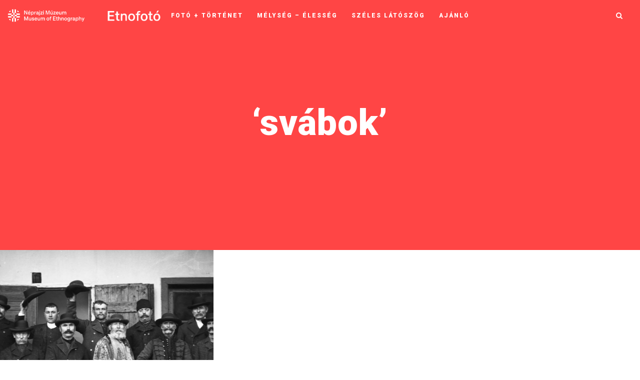

--- FILE ---
content_type: text/html; charset=UTF-8
request_url: https://etnofoto.neprajz.hu/index.php/tag/svabok/
body_size: 19309
content:
<!DOCTYPE html>
<html lang="hu">
   <head>
      <meta charset="UTF-8">
      <meta name="viewport" content="width=device-width, initial-scale=1.0">
      <meta property="fb:app_id"               content="1276054189811875" />
      <meta property="og:url"                content="https://etnofoto.neprajz.hu/index.php/2021/11/11/a-neprajzi-muzeum-videki-fenykepeszmutermeinek-gyujtemenyebol-5/" />
      <meta property="og:locale" content="hu_HU" />
      <meta property="og:type"               content="website" />
      <meta property="og:title"              content="Száger, Rudda és Mózer műterem, Cegléd" />
      <meta property="og:description"        content="fotóblog" />
      <!-- <meta property="og:image"              content="<= esc_url(wp_get_attachment_image_src( get_post_thumbnail_id( $post->ID ), 'full' )[0]); ?>" /> -->
      <!-- <meta property="og:image"              content="<= wp_get_attachment_image_src( get_post_thumbnail_id( $post->ID ), 'full' ); ?>" /> -->
      <meta property="og:image"              content="https://etnofoto.neprajz.hu/wp-content/uploads/2021/11/15_F49763-1024x768.jpg" />
      <meta property="og:image:secure_url" content="https://etnofoto.neprajz.hu/wp-content/uploads/2021/11/15_F49763-1024x768.jpg" /> 
      <!-- <meta property="og:image"              content="https://etnofoto.neprajz.hu/wp-content/uploads/2022/04/etnofotoopengraph1.jpg" /> -->
      <meta property="og:image:width" content="1200" />
	   <meta property="og:image:height" content="630" />
      <title>svábok &#8211; Néprajzi Múzeum fotóblog</title>

<!-- Google Tag Manager for WordPress by gtm4wp.com -->
<script data-cfasync="false" data-pagespeed-no-defer>
	var gtm4wp_datalayer_name = "dataLayer";
	var dataLayer = dataLayer || [];
</script>
<!-- End Google Tag Manager for WordPress by gtm4wp.com --><link rel='dns-prefetch' href='//fonts.googleapis.com' />
<link rel='dns-prefetch' href='//s.w.org' />
<link rel="alternate" type="application/rss+xml" title="Néprajzi Múzeum fotóblog &raquo; hírcsatorna" href="https://etnofoto.neprajz.hu/index.php/feed/" />
<link rel="alternate" type="application/rss+xml" title="Néprajzi Múzeum fotóblog &raquo; hozzászólás hírcsatorna" href="https://etnofoto.neprajz.hu/index.php/comments/feed/" />
<link rel="alternate" type="application/rss+xml" title="Néprajzi Múzeum fotóblog &raquo; svábok címke hírcsatorna" href="https://etnofoto.neprajz.hu/index.php/tag/svabok/feed/" />
	<script type="text/javascript">
	gg_rtl = false;
	gg_columnized_max_w = 260;
	gg_masonry_min_w = 150;
	gg_phosostr_min_w = 120; 
	gg_coll_max_w = 400;
	
	gg_preload_hires_img 	= false; 
	gg_use_deeplink 		= true;
	gg_monopage_filter 		= false;
	gg_back_to_gall_scroll 	= false;
	
	gg_deeplinked_elems = ['ggt_','ggs_','ggp_','gcc_','gcg_'];
	gg_basic_deeplink 	= false;
	gg_dl_coll_gall 	= false;

		// global vars
	gg_galleria_toggle_info = false;
	gg_galleria_fx = '';
	gg_galleria_fx_time = 400; 
	gg_galleria_img_crop = true;
	gg_galleria_autoplay = false;
	gg_galleria_interval = 3500;
	gg_delayed_fx = true;
	</script>
    		<script type="text/javascript">
			window._wpemojiSettings = {"baseUrl":"https:\/\/s.w.org\/images\/core\/emoji\/13.0.1\/72x72\/","ext":".png","svgUrl":"https:\/\/s.w.org\/images\/core\/emoji\/13.0.1\/svg\/","svgExt":".svg","source":{"concatemoji":"https:\/\/etnofoto.neprajz.hu\/wp-includes\/js\/wp-emoji-release.min.js?ver=5.6.2"}};
			!function(e,a,t){var n,r,o,i=a.createElement("canvas"),p=i.getContext&&i.getContext("2d");function s(e,t){var a=String.fromCharCode;p.clearRect(0,0,i.width,i.height),p.fillText(a.apply(this,e),0,0);e=i.toDataURL();return p.clearRect(0,0,i.width,i.height),p.fillText(a.apply(this,t),0,0),e===i.toDataURL()}function c(e){var t=a.createElement("script");t.src=e,t.defer=t.type="text/javascript",a.getElementsByTagName("head")[0].appendChild(t)}for(o=Array("flag","emoji"),t.supports={everything:!0,everythingExceptFlag:!0},r=0;r<o.length;r++)t.supports[o[r]]=function(e){if(!p||!p.fillText)return!1;switch(p.textBaseline="top",p.font="600 32px Arial",e){case"flag":return s([127987,65039,8205,9895,65039],[127987,65039,8203,9895,65039])?!1:!s([55356,56826,55356,56819],[55356,56826,8203,55356,56819])&&!s([55356,57332,56128,56423,56128,56418,56128,56421,56128,56430,56128,56423,56128,56447],[55356,57332,8203,56128,56423,8203,56128,56418,8203,56128,56421,8203,56128,56430,8203,56128,56423,8203,56128,56447]);case"emoji":return!s([55357,56424,8205,55356,57212],[55357,56424,8203,55356,57212])}return!1}(o[r]),t.supports.everything=t.supports.everything&&t.supports[o[r]],"flag"!==o[r]&&(t.supports.everythingExceptFlag=t.supports.everythingExceptFlag&&t.supports[o[r]]);t.supports.everythingExceptFlag=t.supports.everythingExceptFlag&&!t.supports.flag,t.DOMReady=!1,t.readyCallback=function(){t.DOMReady=!0},t.supports.everything||(n=function(){t.readyCallback()},a.addEventListener?(a.addEventListener("DOMContentLoaded",n,!1),e.addEventListener("load",n,!1)):(e.attachEvent("onload",n),a.attachEvent("onreadystatechange",function(){"complete"===a.readyState&&t.readyCallback()})),(n=t.source||{}).concatemoji?c(n.concatemoji):n.wpemoji&&n.twemoji&&(c(n.twemoji),c(n.wpemoji)))}(window,document,window._wpemojiSettings);
		</script>
		<style type="text/css">
img.wp-smiley,
img.emoji {
	display: inline !important;
	border: none !important;
	box-shadow: none !important;
	height: 1em !important;
	width: 1em !important;
	margin: 0 .07em !important;
	vertical-align: -0.1em !important;
	background: none !important;
	padding: 0 !important;
}
</style>
	<link rel='stylesheet' id='wp-block-library-css'  href='https://etnofoto.neprajz.hu/wp-includes/css/dist/block-library/style.min.css?ver=5.6.2' type='text/css' media='all' />
<link rel='stylesheet' id='wpzoom-social-icons-block-style-css'  href='https://etnofoto.neprajz.hu/wp-content/plugins/social-icons-widget-by-wpzoom/block/dist/style-wpzoom-social-icons.css?ver=4.2.2' type='text/css' media='all' />
<link rel='stylesheet' id='contact-form-7-css'  href='https://etnofoto.neprajz.hu/wp-content/plugins/contact-form-7/includes/css/styles.css?ver=5.4' type='text/css' media='all' />
<link rel='stylesheet' id='gg-lcl-skin-css'  href='https://etnofoto.neprajz.hu/wp-content/plugins/global-gallery/js/lightboxes/lc-lightbox/skins/minimal.css?ver=7.052' type='text/css' media='all' />
<link rel='stylesheet' id='gg-lightbox-css-css'  href='https://etnofoto.neprajz.hu/wp-content/plugins/global-gallery/js/lightboxes/lc-lightbox/css/lc_lightbox.min.css?ver=5.6.2' type='text/css' media='all' />
<link rel='stylesheet' id='mira-style-css'  href='https://etnofoto.neprajz.hu/wp-content/themes/mira/style.css' type='text/css' media='all' />
<style id='mira-style-inline-css' type='text/css'>
body{font-family: Lora;}h1, h2, h3, h4, h5, h6, blockquote cite, .logo-txt, .menu-nav, .modal-tags a, .post-category, .post-meta, .prev-next, .copyright, .view-more, .submit, #submit-contact, .comment-author span, .display-post-date, #infinite-handle span, .page-links{ font-family:Roboto, sans-serif; }a, p a, a:hover, .item-content-bkg .post-title a:hover, .post-category a:hover, .widget ul li a:hover, .tagcloud a:hover, .post-title a:hover, .meta-category a, .post-single-meta li a:hover, .author-single-page h4 a:hover, .comment-reply-link:hover{color:#ff4545;}.post-category a:hover, .current-page, .page-numbers:hover, .nav-page a:hover, .tagcloud a:hover, .meta-category a, #infinite-handle span:hover, .page-links a:hover{border:1px solid #ff4545;}p a{border-bottom:1px solid #ff4545;}.meta-category a:hover, .submit:hover, #submit-contact:hover, .view-more a:after, .topSingleWrap3{background:#ff4545;}.submit:hover, #submit-contact:hover{border:2px solid #ff4545;}@media (min-width: 768px) and (max-width: 979px) {.menu-nav-2{background:#ff4545;}} @media (max-width: 767px) { .menu-nav-2{background:#ff4545;} }h1{font-size:50px;}.topHomeBkg, .nav-bkg, .modal, .mask-nav-1{background-color:#ff4545;}
</style>
<link rel='stylesheet' id='mira-child-style-css'  href='https://etnofoto.neprajz.hu/wp-content/themes/mira-child/style.css?ver=3.1.2' type='text/css' media='all' />
<link rel='stylesheet' id='mira-fonts-css'  href='//fonts.googleapis.com/css?family=Lora%3A400%2C700%2C400italic%2C700italic%7CRoboto%3A300%2C400%2C500%2C700%2C800%2C900%2C300italic%2C400italic%2C700italic%2C900italic' type='text/css' media='all' />
<link rel='stylesheet' id='bootstrap-css'  href='https://etnofoto.neprajz.hu/wp-content/themes/mira/css/bootstrap/css/bootstrap.min.css' type='text/css' media='all' />
<link rel='stylesheet' id='font-awesome1-css'  href='https://etnofoto.neprajz.hu/wp-content/themes/mira/css/fontawesome/css/all.min.css' type='text/css' media='all' />
<link rel='stylesheet' id='wpzoom-social-icons-socicon-css'  href='https://etnofoto.neprajz.hu/wp-content/plugins/social-icons-widget-by-wpzoom/assets/css/wpzoom-socicon.css?ver=1639736709' type='text/css' media='all' />
<link rel='stylesheet' id='wpzoom-social-icons-genericons-css'  href='https://etnofoto.neprajz.hu/wp-content/plugins/social-icons-widget-by-wpzoom/assets/css/genericons.css?ver=1639736709' type='text/css' media='all' />
<link rel='stylesheet' id='wpzoom-social-icons-academicons-css'  href='https://etnofoto.neprajz.hu/wp-content/plugins/social-icons-widget-by-wpzoom/assets/css/academicons.min.css?ver=1639736709' type='text/css' media='all' />
<link rel='stylesheet' id='wpzoom-social-icons-font-awesome-3-css'  href='https://etnofoto.neprajz.hu/wp-content/plugins/social-icons-widget-by-wpzoom/assets/css/font-awesome-3.min.css?ver=1639736709' type='text/css' media='all' />
<link rel='stylesheet' id='dashicons-css'  href='https://etnofoto.neprajz.hu/wp-includes/css/dashicons.min.css?ver=5.6.2' type='text/css' media='all' />
<link rel='stylesheet' id='wpzoom-social-icons-styles-css'  href='https://etnofoto.neprajz.hu/wp-content/plugins/social-icons-widget-by-wpzoom/assets/css/wpzoom-social-icons-styles.css?ver=1639736709' type='text/css' media='all' />
<link rel='stylesheet' id='gg_fontawesome-css'  href='https://etnofoto.neprajz.hu/wp-content/plugins/global-gallery/css/font-awesome/css/font-awesome.min.css?ver=4.7.0' type='text/css' media='all' />
<link rel='stylesheet' id='gg-frontend-css-css'  href='https://etnofoto.neprajz.hu/wp-content/plugins/global-gallery/css/frontend.min.css?ver=7.052' type='text/css' media='all' />
<link rel='stylesheet' id='gg-slider-css-css'  href='https://etnofoto.neprajz.hu/wp-content/plugins/global-gallery/js/jquery.galleria/themes/ggallery/galleria.ggallery_minimal.css?ver=7.052' type='text/css' media='all' />
<link rel='preload' as='font'  id='wpzoom-social-icons-font-academicons-ttf-css'  href='https://etnofoto.neprajz.hu/wp-content/plugins/social-icons-widget-by-wpzoom/assets/font/academicons.ttf?v=1.8.6'  type='font/ttf' crossorigin />
<link rel='preload' as='font'  id='wpzoom-social-icons-font-academicons-woff-css'  href='https://etnofoto.neprajz.hu/wp-content/plugins/social-icons-widget-by-wpzoom/assets/font/academicons.woff?v=1.8.6'  type='font/woff' crossorigin />
<link rel='preload' as='font'  id='wpzoom-social-icons-font-fontawesome-3-ttf-css'  href='https://etnofoto.neprajz.hu/wp-content/plugins/social-icons-widget-by-wpzoom/assets/font/fontawesome-webfont.ttf?v=4.7.0'  type='font/ttf' crossorigin />
<link rel='preload' as='font'  id='wpzoom-social-icons-font-fontawesome-3-woff-css'  href='https://etnofoto.neprajz.hu/wp-content/plugins/social-icons-widget-by-wpzoom/assets/font/fontawesome-webfont.woff?v=4.7.0'  type='font/woff' crossorigin />
<link rel='preload' as='font'  id='wpzoom-social-icons-font-fontawesome-3-woff2-css'  href='https://etnofoto.neprajz.hu/wp-content/plugins/social-icons-widget-by-wpzoom/assets/font/fontawesome-webfont.woff2?v=4.7.0'  type='font/woff2' crossorigin />
<link rel='preload' as='font'  id='wpzoom-social-icons-font-genericons-ttf-css'  href='https://etnofoto.neprajz.hu/wp-content/plugins/social-icons-widget-by-wpzoom/assets/font/Genericons.ttf'  type='font/ttf' crossorigin />
<link rel='preload' as='font'  id='wpzoom-social-icons-font-genericons-woff-css'  href='https://etnofoto.neprajz.hu/wp-content/plugins/social-icons-widget-by-wpzoom/assets/font/Genericons.woff'  type='font/woff' crossorigin />
<link rel='preload' as='font'  id='wpzoom-social-icons-font-socicon-ttf-css'  href='https://etnofoto.neprajz.hu/wp-content/plugins/social-icons-widget-by-wpzoom/assets/font/socicon.ttf?v=4.2.2'  type='font/ttf' crossorigin />
<link rel='preload' as='font'  id='wpzoom-social-icons-font-socicon-woff-css'  href='https://etnofoto.neprajz.hu/wp-content/plugins/social-icons-widget-by-wpzoom/assets/font/socicon.woff?v=4.2.2'  type='font/woff' crossorigin />
<script type='text/javascript' src='https://etnofoto.neprajz.hu/wp-includes/js/jquery/jquery.min.js?ver=3.5.1' id='jquery-core-js'></script>
<script type='text/javascript' src='https://etnofoto.neprajz.hu/wp-includes/js/jquery/jquery-migrate.min.js?ver=3.3.2' id='jquery-migrate-js'></script>
<link rel="https://api.w.org/" href="https://etnofoto.neprajz.hu/index.php/wp-json/" /><link rel="alternate" type="application/json" href="https://etnofoto.neprajz.hu/index.php/wp-json/wp/v2/tags/154" /><link rel="EditURI" type="application/rsd+xml" title="RSD" href="https://etnofoto.neprajz.hu/xmlrpc.php?rsd" />
<link rel="wlwmanifest" type="application/wlwmanifest+xml" href="https://etnofoto.neprajz.hu/wp-includes/wlwmanifest.xml" /> 
<meta name="generator" content="WordPress 5.6.2" />

<!-- Google Tag Manager for WordPress by gtm4wp.com -->
<!-- GTM Container placement set to off -->
<script data-cfasync="false" data-pagespeed-no-defer type="text/javascript">
	var dataLayer_content = {"pagePostType":"post","pagePostType2":"tag-post"};
	dataLayer.push( dataLayer_content );
</script>
<script>
	console.warn && console.warn("[GTM4WP] Google Tag Manager container code placement set to OFF !!!");
	console.warn && console.warn("[GTM4WP] Data layer codes are active but GTM container must be loaded using custom coding !!!");
</script>
<!-- End Google Tag Manager for WordPress by gtm4wp.com -->		<style type="text/css" id="wp-custom-css">
			.layout-3 .item-holder:nth-of-type(4n+4) .post-title {
	font-size: 28px;
}

@media (min-width: 768px) and (max-width: 979px) {
		.layout-3 .item-holder:nth-of-type(4n+4) .post-title {
		font-size: 42px;
	}
}
@media screen and (min-width: 1200px){
	.layout-3 .item-holder:nth-of-type(4n+4) .post-title {
		font-size: 36px;
	}
}

.item-content-bkg .post-content {
	top: 55%;
}

.fa{
	font: normal normal normal 14px/1 FontAwesome !important;
}

.far, .fas {
    font-family: "Font Awesome 5 Free" !important;
}

.page-numbers{
		padding: 6px 12px;
}

a{
	color: #ff4545;
	text-decoration: none !important;
	text-decoration-style: none;
}
a:hover{
	color: #ff4545;
}

.view-more a:after {
	bottom: 0;
}

#wpadminbar .ab-icon, #wpadminbar .ab-item:before, #wpadminbar>#wp-toolbar>#wp-admin-bar-root-default .ab-icon, .wp-admin-bar-arrow {
    font: normal 20px/1 dashicons !important;
}		</style>
			<script type="text/javascript">
	jQuery(document).delegate('.gg_linked_img', 'click', function() {
		var link = jQuery(this).data('gg-link');
		window.open(link ,'_top');
	});
	</script>
	
	        <script type="text/javascript">
		jQuery(document).ready(function() {
			jQuery('body').delegate('.gg_gallery_wrap *, .gg_galleria_slider_wrap *, #lcl_wrapper *', "contextmenu", function(e) {
                e.preventDefault();
            });
		});
		</script>
                <style type="text/css">
		.gg_gallery_wrap *, .gg_galleria_slider_wrap *, #lcl_wrapper * {
			-webkit-touch-callout: none; 
			-webkit-user-select: none;
		}
		</style>
        <style id="kirki-inline-styles"></style><style type="text/css">

/* preloader */
            .ggl_1, .ggl_2, .ggl_3, .ggl_4 {
                background-color: #aaaaaa;
                width: 12px;
                height: 12px;
                position: absolute;
                top: 0;
                left: 0;
                
                -webkit-transform-origin: 	0 50%;
                -ms-transform-origin: 		0 50%;
                transform-origin: 			0 50%;	
                
                -webkit-animation: 	gg_loader 1.7s infinite ease-in-out;
                animation: 			gg_loader 1.7s infinite ease-in-out;
                
                -webkit-transform: 	rotateX(90deg);
                -ms-transform: 		rotateX(90deg);
                transform: 			rotateX(90deg);	
            }
            .ggl_2 {
                top: 0;
                left: 14px;
                -webkit-animation-delay: 0.2s;
                animation-delay: 0.2s;
            }
            .ggl_3 {
                top: 14px;
                left: 14px;
                -webkit-animation-delay: 0.4s;
                animation-delay: 0.4s;
            }
            .ggl_4 {
                top: 14px;
                left: 0px;
                -webkit-animation-delay: 0.6s;
                animation-delay: 0.6s;
            }
            @-webkit-keyframes gg_loader {
                20%, 80%, 100% {-webkit-transform: rotateX(90deg);}
                40%, 60% {-webkit-transform: rotateX(0deg);}
            }
            @keyframes gg_loader {
                20%, 80%, 100% {transform: rotateX(90deg);}
                40%, 60% {transform: rotateX(0deg);}
            }
            


/* image border, radius and shadow */
.gg_standard_gallery .gg_img,
.gg_columnized_gallery .gg_img,
.gg_masonry_gallery .gg_img_inner,
.gg_string_gallery .gg_img,
.gg_itg_container .gg_img,
.gg_coll_img {
	border: 4px solid #fafafa;background-color: #fafafa;    
    border-radius: 2px;	
	}


.gg_ol_full_mode .gg_img_title {
	border-color: rgba(68,68,68, 0.15); 
	background: rgba(253,253,253, 0.4);

		
}



/* collections - texts under images */
.gg_coll_img .gg_main_overlay_under .gg_img_title_under {
	color: #444444;
}
.gg_coll_img .gg_main_overlay_under .gg_img_descr_under {
	color: #686868;
}



.gg_filter,
.gg_tags_wrap {
	text-align: center; 
}
.gg_filter a.ggf,
.gg_tag,
.gg_coll_back_to_new_style,
.gg_gall_search_form input {	
	color: #444444;
    font-size: 15px;
    
        padding: 6px 12px;
}
.gg_filter a.ggf:hover,
.gg_tag:hover,
.gg_coll_back_to_new_style:hover {	
	color: #666666 !important;
}
.gg_filter a.ggf.gg_cats_selected,
.gg_filter a.ggf.gg_cats_selected:hover,
.gg_tag.gg_tag_sel,
.gg_tag.gg_tag_sel:hover {	
	color: #333333 !important;
}
.gg_textual_filters .gg_cats_selected:after,
.gg_textual_filters .gg_tag_sel {
	text-shadow: 0 0.01em 0 #333333;
}

.gg_btn_filters a.ggf,
.gg_btn_filters .gg_tag,
.gg_coll_back_to_new_style,
select.gg_mobile_filter_dd,
.gg_gall_search_form input {	
	background-color: #ffffff;
    border: 1px solid #999999;
    border-radius: 2px;
}
.gg_btn_filters a.ggf:hover,
.gg_btn_filters .gg_tag:hover,
.gg_coll_back_to_new_style:hover {	
	background-color: #ffffff;
    border-color: #666666;
}
.gg_btn_filters a.ggf.gg_cats_selected,
.gg_btn_filters a.ggf.gg_cats_selected:hover,
.gg_btn_filters .gg_tag.gg_tag_sel,
.gg_btn_filters .gg_tag.gg_tag_sel:hover {	
	background-color: #f0f0f0;
    border-color: #555555;
}
.gg_textual_filters .ggf:after,
.gg_textual_filters .gg_tag:after {
	background-color: #f0f0f0;
}




.gg_gall_search_form input,
.gg_gall_search_form i {
	color: #707070;
}
.gg_gall_search_form input {
	background: #f5f5f5;
    border-color: #f1f1f1;
}
.gg_gall_search_form:hover input,
.gg_gall_search_form:hover i,
.gg_gall_search_form:active input,
.gg_gall_search_form:active i,
.gg_gall_search_form:focus input,
.gg_gall_search_form:focus i {
	color: #5e5e5e;
}
.gg_gall_search_form:hover input,
.gg_gall_search_form:active input,
.gg_gall_search_form:focus input {
	background: #ffffff;
    border-color: #707070;
}




.gg_standard_pag i,
.gg_num_btns_wrap > div {
	color: #707070;
}
.gg_standard_pag:not(.gg_detach_arr),
.gg_standard_pag.gg_detach_arr > div,
.gg_infinite_scroll,
.gg_num_btns_wrap > div {
	border: 1px solid #f5f5f5;
	background: #f5f5f5;
}
.gg_standard_pag:not(.gg_only_arr) .gg_nav_mid,
.gg_infinite_scroll div {
	color: #707070;
}
.gg_standard_pag.gg_monoblock:before {
	background: #f5f5f5;
}
.gg_dots_pag_wrap > div {
	background: #f5f5f5;
}

.gg_standard_pag:not(.gg_only_arr) > div:not(.gg_nav_mid):not(.gg_pag_disabled):hover,
.gg_infinite_scroll:hover,
.gg_standard_pag.gg_only_arr > div:not(.gg_pag_disabled):hover,
.gg_num_btns_wrap > div:hover,
.gg_num_btns_wrap .gg_pag_disabled {
	background: #f0f0f0;
}
.gg_standard_pag:not(.gg_only_arr) > div:not(.gg_nav_mid):not(.gg_pag_disabled):hover i,
.gg_standard_pag.gg_only_arr > div:not(.gg_pag_disabled):hover i,
.gg_infinite_scroll:hover span,
.gg_num_btns_wrap > div:hover,
.gg_num_btns_wrap .gg_pag_disabled  {
	color: #5e5e5e;	
}
.gg_infinite_scroll:hover,
.gg_standard_pag.gg_only_arr > div:not(.gg_pag_disabled):hover,
.gg_monoblock > div:not(.gg_pag_disabled):hover,
.gg_infinite_scroll:hover,
.gg_num_btns_wrap > div:hover, 
.gg_num_btns_wrap .gg_pag_disabled {
	border: 1px solid  #999999;	
}
.gg_dots_pag_wrap > div:hover,
.gg_dots_pag_wrap > div.gg_pag_disabled {	
	box-shadow: 0 -13px 0 0 #f0f0f0 inset;
}



/* ************************************************** */


/* standard gallery images */
.gg_standard_gallery .gg_container {
	width: calc(100% + 10px);
}
.gg_standard_gallery .gg_img {
	margin-right: 10px;
    margin-bottom: 10px;
}

/* columnized gallery images */
.gg_columnized_gallery .gg_container {
	width: calc(100% + 10px);
}
.gg_columnized_gallery .gg_img {
	margin-right: 10px;
    margin-bottom: 10px;
}

/* masonry gallery images */
.gg_masonry_gallery .gg_container {
	width: calc(100% + 7px);
}
.gg_masonry_gallery .gg_img {
    padding-right: 7px;
    margin-bottom: 7px;
}

/* photostring gallery images */
.gg_string_gallery .gg_container {
	width: calc(100% + 7px + 1px); /* 1px = security addition */
}
.gg_string_gallery .gg_img {
	margin-right: 7px;
    margin-bottom: 7px;
}

/* image-to-gallery images */
.gg_itg_wrap:not(.gg_itg_monoimage) .gg_itg_img:nth-child(odd) {
	width: calc(50% - 5px);
    margin-right: 10px;
}
.gg_itg_wrap:not(.gg_itg_monoimage) .gg_itg_img:nth-child(even) {
	width: calc(50% - 5px);
}
.gg_itg_wrap .gg_itg_img:nth-of-type(3),
.gg_itg_wrap .gg_itg_img:nth-of-type(4) {
	margin-top: 10px;
}
.gg_itg_wrap .gg_itg_ol_inner {
	color: #fefefe;
}
.gg_itg_corner_txt .gg_itg_ol_inner,
.gg_itg_main_n_sides .gg_itg_ol_inner {
	background-color: rgba(51,51,51, 0.75);
}
.gg_itg_50_op_ol .gg_itg_ol {
	background-color: rgba(51,51,51, 0.5);
}
.gg_itg_100_op_ol .gg_itg_ol,
.gg_itg_block_over .gg_itg_ol_inner { 
    background-color: #333333;
}




/* COLLECTION IMAGES */
.gg_coll_container {
	width: calc(100% + 10px);
}
.gg_coll_img_wrap {
	margin-bottom: 10px;
	padding-right: 10px;
}
.gg_coll_pag_wrap {
	margin-top: -10px;
}



/* CAROUSEL */
.gg_car_item_wrap {
	padding-right: 5px;
	padding-left: 5px;
    padding-top: 5px;
	padding-bottom: 5px;
}
.gg_carousel_wrap.slick-slider {
	margin-bottom: 55px;
}

/* pagination button alignment */
.gg_paginate {
	text-align: center;
}


/* ************************************************** */


.gg_galleria_slider_wrap .galleria-gg-toggle-thumb {
	display: none !important;
}


.gg_galleria_slider_wrap .galleria-thumbnails .galleria-image {
	width: 60px !important;
}
.gg_galleria_slider_wrap .galleria-thumbnails .galleria-image,
.gg_galleria_slider_wrap .galleria-thumbnails-container {
     height: 40px !important;
}
.gg_galleria_slider_wrap.gg_galleria_slider_show_thumbs {
	padding-bottom: 54px !important;	
}
.gg_galleria_slider_show_thumbs .galleria-thumbnails-container {
	bottom: -52px !important;		
}
/* ************************************************** */
	
    

</style>	<!-- Fonts Plugin CSS - https://fontsplugin.com/ -->
	<style>
			</style>
	<!-- Fonts Plugin CSS -->
	  
 <!-- Google tag (gtag.js) -->
<script async src="https://www.googletagmanager.com/gtag/js?id=G-4CDHT03E0N"></script>
<script>
  window.dataLayer = window.dataLayer || [];
  function gtag(){dataLayer.push(arguments);}
  gtag('js', new Date());

  gtag('config', 'G-4CDHT03E0N');
</script>
	</head>
   
   <body class="archive tag tag-svabok tag-154 wp-custom-logo" >
   <div style="position: absolute; z-index: 9999; background: #fff; opacity: 0;">
   Száger, Rudda és Mózer műterem, Cegléd   </div>
      
   <div class="mask-nav-1">

<nav id="nav-holder" class="nav-holder-1">

    <ul id="menu-fomenu" class="menu-nav menu-nav-1"><li id="menu-item-180" class="menu-item menu-item-type-taxonomy menu-item-object-category menu-item-180"><a href="https://etnofoto.neprajz.hu/index.php/category/fototortenet/">Fotó + történet</a></li>
<li id="menu-item-181" class="menu-item menu-item-type-taxonomy menu-item-object-category menu-item-181"><a href="https://etnofoto.neprajz.hu/index.php/category/melyseg_elesseg/">Mélység &#8211; élesség</a></li>
<li id="menu-item-182" class="menu-item menu-item-type-taxonomy menu-item-object-category menu-item-182"><a href="https://etnofoto.neprajz.hu/index.php/category/szeles-latoszog/">Széles látószög</a></li>
<li id="menu-item-179" class="menu-item menu-item-type-taxonomy menu-item-object-category menu-item-179"><a href="https://etnofoto.neprajz.hu/index.php/category/ajanlo/">Ajánló</a></li>
</ul>    
</nav>

     
    <div class="social-nav-1">
    
    <ul class="search-social">
     
               		 		 		                                               
      </ul><!-- search-social -->
    
      </div>

</div>

<header id="header-1" class="top-header top-header4 nav-down">

<div class="headerWrap4">

    
    <div class="logo logo-4"><a href="https://etnofoto.neprajz.hu/"><img class="img-fluid" src="https://etnofoto.neprajz.hu/wp-content/uploads/2022/03/Etnofoto-Logo.png" alt="Néprajzi Múzeum fotóblog" /></a></div>
    
    	
	<nav id="nav-holder" class="nav-holder-4">
         <ul id="menu-fomenu-1" class="menu-nav menu-nav-2 menu-nav-4"><li class="menu-item menu-item-type-taxonomy menu-item-object-category menu-item-180"><a href="https://etnofoto.neprajz.hu/index.php/category/fototortenet/">Fotó + történet</a></li>
<li class="menu-item menu-item-type-taxonomy menu-item-object-category menu-item-181"><a href="https://etnofoto.neprajz.hu/index.php/category/melyseg_elesseg/">Mélység &#8211; élesség</a></li>
<li class="menu-item menu-item-type-taxonomy menu-item-object-category menu-item-182"><a href="https://etnofoto.neprajz.hu/index.php/category/szeles-latoszog/">Széles látószög</a></li>
<li class="menu-item menu-item-type-taxonomy menu-item-object-category menu-item-179"><a href="https://etnofoto.neprajz.hu/index.php/category/ajanlo/">Ajánló</a></li>
</ul></nav>
	  
	  <div class="button-holder4">

 <button type="button" class="nav-button inactive">
        <span class="icon-bar"></span>
      </button>
      
            
</div><!--nav-button-holder-->
    
     <ul class="search-social search-social-4">
               		 		 		                                               
           
     <li class="search-btn" data-toggle="modal" data-target="#myModal"><i class="fa fa-search"></i></li>
     
          
      </ul>

</div><!--headerWrap-->

</header>

<div class="topHomeBkg topArchiveBkg" >
<div class="topHomeHolder">

  	    <!--h3> Címke keresése </h3-->
    <h1> &#8216;svábok&#8217; </h1>
	
</div>
</div>


<section id="wrap-content" class="layout-static-13col">

<div class="layout-holder layout-13col">


<article class="post-wrapper post-static-3col post-429 post type-post status-publish format-standard has-post-thumbnail hentry category-melyseg_elesseg tag-csalad tag-elso-vilaghaboru tag-eskuvo tag-fenykepesz tag-fotografia tag-mesterseg tag-munka tag-muterem tag-svabok tag-uvegnegativ tag-videki-fenykepeszmutermek-gyujtemenye tag-viselet">



<a href="https://etnofoto.neprajz.hu/index.php/2021/11/11/a-neprajzi-muzeum-videki-fenykepeszmutermeinek-gyujtemenyebol-5/">
<div class="post-image-holder">
<div class="post-image-static" style="background-image:url('https://etnofoto.neprajz.hu/wp-content/uploads/2021/11/15_F49763-1400x800.jpg');">
</div>
</div><!--post-image-->
</a>


  <div class="post-desc-static">	 
  
  <ul class="post-meta post-meta-static">
  
  <li class="meta-category"><a href="https://etnofoto.neprajz.hu/index.php/category/melyseg_elesseg/" rel="category tag">Mélység - élesség</a></li>
  
    
  
	<li class="meta-date"><i class="far fa-clock"></i> 2021.11.11.</li>

	  
  	<li class="meta-views"><i class="far fa-eye"></i> 
	
    2.1K    
    </li>
    
         
    
	</ul>
         
  <h2 class="post-title"><a href="https://etnofoto.neprajz.hu/index.php/2021/11/11/a-neprajzi-muzeum-videki-fenykepeszmutermeinek-gyujtemenyebol-5/">Száger, Rudda és Mózer műterem, Cegléd</a></h2>
  
   <div class="post-content">A Néprajzi Múzeum vidéki fényképészműtermeinek gyűjteményéből 5. A Néprajzi Múzeum munkatársai 1921-22-ben közel száz település fotóműtermében 25000 üvegnegatívot vásároltak. Az akkoriban kortárs gyűjtésnek számító munka...</div>  
  
  <div class="view-more">
<a href="https://etnofoto.neprajz.hu/index.php/2021/11/11/a-neprajzi-muzeum-videki-fenykepeszmutermeinek-gyujtemenyebol-5/">Olvass tovább</a>
</div>
    
 </div>
        
</article>



</div>


	       
	
</section>


<div class="container">
<section id="footer-instagram">

<div id="tag_cloud-2" class="widget-footer-instagram widget_tag_cloud"><h5 class="widgettitle">Tagek</h5><div class="tagcloud"><a href="https://etnofoto.neprajz.hu/index.php/tag/afrika/" class="tag-cloud-link tag-link-56 tag-link-position-1" style="font-size: 12.955752212389pt;" aria-label="afrika (4 elem)">afrika</a>
<a href="https://etnofoto.neprajz.hu/index.php/tag/a-kor-neprajztudomanyanak-nagy-vallalkozasa/" class="tag-cloud-link tag-link-158 tag-link-position-2" style="font-size: 10.230088495575pt;" aria-label="A kor néprajztudományának nagy vállalkozása (2 elem)">A kor néprajztudományának nagy vállalkozása</a>
<a href="https://etnofoto.neprajz.hu/index.php/tag/a-magyar-nep-muveszete/" class="tag-cloud-link tag-link-296 tag-link-position-3" style="font-size: 8pt;" aria-label="A magyar nép művészete (1 elem)">A magyar nép művészete</a>
<a href="https://etnofoto.neprajz.hu/index.php/tag/amerikai-magyarok/" class="tag-cloud-link tag-link-170 tag-link-position-4" style="font-size: 10.230088495575pt;" aria-label="amerikai magyarok (2 elem)">amerikai magyarok</a>
<a href="https://etnofoto.neprajz.hu/index.php/tag/antropologiai-felvetel/" class="tag-cloud-link tag-link-243 tag-link-position-5" style="font-size: 8pt;" aria-label="antropológiai felvétel (1 elem)">antropológiai felvétel</a>
<a href="https://etnofoto.neprajz.hu/index.php/tag/arab/" class="tag-cloud-link tag-link-271 tag-link-position-6" style="font-size: 10.230088495575pt;" aria-label="arab (2 elem)">arab</a>
<a href="https://etnofoto.neprajz.hu/index.php/tag/bencesek/" class="tag-cloud-link tag-link-250 tag-link-position-7" style="font-size: 8pt;" aria-label="bencések (1 elem)">bencések</a>
<a href="https://etnofoto.neprajz.hu/index.php/tag/beszamolo/" class="tag-cloud-link tag-link-233 tag-link-position-8" style="font-size: 8pt;" aria-label="beszámoló (1 elem)">beszámoló</a>
<a href="https://etnofoto.neprajz.hu/index.php/tag/betlehemezes/" class="tag-cloud-link tag-link-244 tag-link-position-9" style="font-size: 8pt;" aria-label="betlehemezés (1 elem)">betlehemezés</a>
<a href="https://etnofoto.neprajz.hu/index.php/tag/beoltozes/" class="tag-cloud-link tag-link-155 tag-link-position-10" style="font-size: 10.230088495575pt;" aria-label="beöltözés (2 elem)">beöltözés</a>
<a href="https://etnofoto.neprajz.hu/index.php/tag/bruck-sohn/" class="tag-cloud-link tag-link-272 tag-link-position-11" style="font-size: 8pt;" aria-label="Brück &amp; Sohn (1 elem)">Brück &amp; Sohn</a>
<a href="https://etnofoto.neprajz.hu/index.php/tag/bugac/" class="tag-cloud-link tag-link-290 tag-link-position-12" style="font-size: 8pt;" aria-label="Bugac (1 elem)">Bugac</a>
<a href="https://etnofoto.neprajz.hu/index.php/tag/becsi-vilagkiallitas/" class="tag-cloud-link tag-link-274 tag-link-position-13" style="font-size: 8pt;" aria-label="bécsi világkiállítás (1 elem)">bécsi világkiállítás</a>
<a href="https://etnofoto.neprajz.hu/index.php/tag/ciganyok/" class="tag-cloud-link tag-link-226 tag-link-position-14" style="font-size: 8pt;" aria-label="cigányok (1 elem)">cigányok</a>
<a href="https://etnofoto.neprajz.hu/index.php/tag/ciganyabrazolas/" class="tag-cloud-link tag-link-208 tag-link-position-15" style="font-size: 8pt;" aria-label="cigányábrázolás (1 elem)">cigányábrázolás</a>
<a href="https://etnofoto.neprajz.hu/index.php/tag/csalad/" class="tag-cloud-link tag-link-146 tag-link-position-16" style="font-size: 15.433628318584pt;" aria-label="család (7 elem)">család</a>
<a href="https://etnofoto.neprajz.hu/index.php/tag/csoportkep/" class="tag-cloud-link tag-link-263 tag-link-position-17" style="font-size: 8pt;" aria-label="csoportkép (1 elem)">csoportkép</a>
<a href="https://etnofoto.neprajz.hu/index.php/tag/csangok/" class="tag-cloud-link tag-link-164 tag-link-position-18" style="font-size: 8pt;" aria-label="csángók (1 elem)">csángók</a>
<a href="https://etnofoto.neprajz.hu/index.php/tag/diapozitiv/" class="tag-cloud-link tag-link-300 tag-link-position-19" style="font-size: 8pt;" aria-label="diapozitív (1 elem)">diapozitív</a>
<a href="https://etnofoto.neprajz.hu/index.php/tag/digitalizacio/" class="tag-cloud-link tag-link-214 tag-link-position-20" style="font-size: 8pt;" aria-label="digitalizáció (1 elem)">digitalizáció</a>
<a href="https://etnofoto.neprajz.hu/index.php/tag/dokumentumfilm/" class="tag-cloud-link tag-link-167 tag-link-position-21" style="font-size: 13.946902654867pt;" aria-label="dokumentumfilm (5 elem)">dokumentumfilm</a>
<a href="https://etnofoto.neprajz.hu/index.php/tag/del-amerika/" class="tag-cloud-link tag-link-236 tag-link-position-22" style="font-size: 8pt;" aria-label="Dél-Amerika (1 elem)">Dél-Amerika</a>
<a href="https://etnofoto.neprajz.hu/index.php/tag/egyesult-allamok/" class="tag-cloud-link tag-link-224 tag-link-position-23" style="font-size: 8pt;" aria-label="Egyesült Államok (1 elem)">Egyesült Államok</a>
<a href="https://etnofoto.neprajz.hu/index.php/tag/egyiptom/" class="tag-cloud-link tag-link-238 tag-link-position-24" style="font-size: 10.230088495575pt;" aria-label="egyiptom (2 elem)">egyiptom</a>
<a href="https://etnofoto.neprajz.hu/index.php/tag/egzotikus-targyak-kereskedelme/" class="tag-cloud-link tag-link-251 tag-link-position-25" style="font-size: 8pt;" aria-label="egzotikus tárgyak kereskedelme (1 elem)">egzotikus tárgyak kereskedelme</a>
<a href="https://etnofoto.neprajz.hu/index.php/tag/elso-vilaghaboru/" class="tag-cloud-link tag-link-147 tag-link-position-26" style="font-size: 15.433628318584pt;" aria-label="első világháború (7 elem)">első világháború</a>
<a href="https://etnofoto.neprajz.hu/index.php/tag/erdely/" class="tag-cloud-link tag-link-178 tag-link-position-27" style="font-size: 10.230088495575pt;" aria-label="Erdély (2 elem)">Erdély</a>
<a href="https://etnofoto.neprajz.hu/index.php/tag/ernyey-jozsef/" class="tag-cloud-link tag-link-259 tag-link-position-28" style="font-size: 8pt;" aria-label="Ernyey József (1 elem)">Ernyey József</a>
<a href="https://etnofoto.neprajz.hu/index.php/tag/eskuvo/" class="tag-cloud-link tag-link-48 tag-link-position-29" style="font-size: 15.433628318584pt;" aria-label="esküvő (7 elem)">esküvő</a>
<a href="https://etnofoto.neprajz.hu/index.php/tag/falujaras/" class="tag-cloud-link tag-link-228 tag-link-position-30" style="font-size: 8pt;" aria-label="falujárás (1 elem)">falujárás</a>
<a href="https://etnofoto.neprajz.hu/index.php/tag/felvonulas/" class="tag-cloud-link tag-link-169 tag-link-position-31" style="font-size: 8pt;" aria-label="felvonulás (1 elem)">felvonulás</a>
<a href="https://etnofoto.neprajz.hu/index.php/tag/feminizmus/" class="tag-cloud-link tag-link-278 tag-link-position-32" style="font-size: 8pt;" aria-label="feminizmus (1 elem)">feminizmus</a>
<a href="https://etnofoto.neprajz.hu/index.php/tag/film/" class="tag-cloud-link tag-link-165 tag-link-position-33" style="font-size: 14.814159292035pt;" aria-label="film (6 elem)">film</a>
<a href="https://etnofoto.neprajz.hu/index.php/tag/filmrendezo/" class="tag-cloud-link tag-link-176 tag-link-position-34" style="font-size: 8pt;" aria-label="filmrendező (1 elem)">filmrendező</a>
<a href="https://etnofoto.neprajz.hu/index.php/tag/filmszemle/" class="tag-cloud-link tag-link-234 tag-link-position-35" style="font-size: 10.230088495575pt;" aria-label="filmszemle (2 elem)">filmszemle</a>
<a href="https://etnofoto.neprajz.hu/index.php/tag/filmvetites/" class="tag-cloud-link tag-link-184 tag-link-position-36" style="font-size: 14.814159292035pt;" aria-label="filmvetítés (6 elem)">filmvetítés</a>
<a href="https://etnofoto.neprajz.hu/index.php/tag/fotografia/" class="tag-cloud-link tag-link-25 tag-link-position-37" style="font-size: 18.035398230088pt;" aria-label="fotográfia (12 elem)">fotográfia</a>
<a href="https://etnofoto.neprajz.hu/index.php/tag/foto/" class="tag-cloud-link tag-link-24 tag-link-position-38" style="font-size: 10.230088495575pt;" aria-label="fotó (2 elem)">fotó</a>
<a href="https://etnofoto.neprajz.hu/index.php/tag/fotoamator/" class="tag-cloud-link tag-link-292 tag-link-position-39" style="font-size: 8pt;" aria-label="fotóamatőr (1 elem)">fotóamatőr</a>
<a href="https://etnofoto.neprajz.hu/index.php/tag/fotodokumentacio/" class="tag-cloud-link tag-link-293 tag-link-position-40" style="font-size: 8pt;" aria-label="fotódokumentáció (1 elem)">fotódokumentáció</a>
<a href="https://etnofoto.neprajz.hu/index.php/tag/fotomuterem/" class="tag-cloud-link tag-link-199 tag-link-position-41" style="font-size: 10.230088495575pt;" aria-label="fotóműterem (2 elem)">fotóműterem</a>
<a href="https://etnofoto.neprajz.hu/index.php/tag/fotomuveszet/" class="tag-cloud-link tag-link-179 tag-link-position-42" style="font-size: 10.230088495575pt;" aria-label="fotóművészet (2 elem)">fotóművészet</a>
<a href="https://etnofoto.neprajz.hu/index.php/tag/fototortenet/" class="tag-cloud-link tag-link-183 tag-link-position-43" style="font-size: 18.530973451327pt;" aria-label="fotótörténet (13 elem)">fotótörténet</a>
<a href="https://etnofoto.neprajz.hu/index.php/tag/fenykepalbum/" class="tag-cloud-link tag-link-222 tag-link-position-44" style="font-size: 8pt;" aria-label="fényképalbum (1 elem)">fényképalbum</a>
<a href="https://etnofoto.neprajz.hu/index.php/tag/fenykepesz/" class="tag-cloud-link tag-link-144 tag-link-position-45" style="font-size: 17.663716814159pt;" aria-label="fényképész (11 elem)">fényképész</a>
<a href="https://etnofoto.neprajz.hu/index.php/tag/fenykepeszek-nagyszebenben/" class="tag-cloud-link tag-link-207 tag-link-position-46" style="font-size: 8pt;" aria-label="fényképészek Nagyszebenben (1 elem)">fényképészek Nagyszebenben</a>
<a href="https://etnofoto.neprajz.hu/index.php/tag/fenykepeszet/" class="tag-cloud-link tag-link-157 tag-link-position-47" style="font-size: 10.230088495575pt;" aria-label="fényképészet (2 elem)">fényképészet</a>
<a href="https://etnofoto.neprajz.hu/index.php/tag/fenyepesz/" class="tag-cloud-link tag-link-230 tag-link-position-48" style="font-size: 8pt;" aria-label="fényépész (1 elem)">fényépész</a>
<a href="https://etnofoto.neprajz.hu/index.php/tag/galga-mente/" class="tag-cloud-link tag-link-225 tag-link-position-49" style="font-size: 8pt;" aria-label="Galga-mente (1 elem)">Galga-mente</a>
<a href="https://etnofoto.neprajz.hu/index.php/tag/goralok/" class="tag-cloud-link tag-link-276 tag-link-position-50" style="font-size: 8pt;" aria-label="gorálok (1 elem)">gorálok</a>
<a href="https://etnofoto.neprajz.hu/index.php/tag/gyermekjoleti-kiallitas/" class="tag-cloud-link tag-link-282 tag-link-position-51" style="font-size: 8pt;" aria-label="gyermekjóléti kiállítás (1 elem)">gyermekjóléti kiállítás</a>
<a href="https://etnofoto.neprajz.hu/index.php/tag/gyogyszereszek/" class="tag-cloud-link tag-link-260 tag-link-position-52" style="font-size: 8pt;" aria-label="gyógyszerészek (1 elem)">gyógyszerészek</a>
<a href="https://etnofoto.neprajz.hu/index.php/tag/gyujto/" class="tag-cloud-link tag-link-206 tag-link-position-53" style="font-size: 10.230088495575pt;" aria-label="gyűjtő (2 elem)">gyűjtő</a>
<a href="https://etnofoto.neprajz.hu/index.php/tag/hamburg/" class="tag-cloud-link tag-link-254 tag-link-position-54" style="font-size: 8pt;" aria-label="Hamburg (1 elem)">Hamburg</a>
<a href="https://etnofoto.neprajz.hu/index.php/tag/hataron-tuli-magyarsag/" class="tag-cloud-link tag-link-166 tag-link-position-55" style="font-size: 8pt;" aria-label="határon túli magyarság (1 elem)">határon túli magyarság</a>
<a href="https://etnofoto.neprajz.hu/index.php/tag/haziipar/" class="tag-cloud-link tag-link-156 tag-link-position-56" style="font-size: 8pt;" aria-label="háziipar (1 elem)">háziipar</a>
<a href="https://etnofoto.neprajz.hu/index.php/tag/india/" class="tag-cloud-link tag-link-14 tag-link-position-57" style="font-size: 11.716814159292pt;" aria-label="India (3 elem)">India</a>
<a href="https://etnofoto.neprajz.hu/index.php/tag/indian/" class="tag-cloud-link tag-link-235 tag-link-position-58" style="font-size: 8pt;" aria-label="indián (1 elem)">indián</a>
<a href="https://etnofoto.neprajz.hu/index.php/tag/iparcsarnok/" class="tag-cloud-link tag-link-256 tag-link-position-59" style="font-size: 8pt;" aria-label="Iparcsarnok (1 elem)">Iparcsarnok</a>
<a href="https://etnofoto.neprajz.hu/index.php/tag/janko-janos/" class="tag-cloud-link tag-link-134 tag-link-position-60" style="font-size: 12.955752212389pt;" aria-label="Jankó János (4 elem)">Jankó János</a>
<a href="https://etnofoto.neprajz.hu/index.php/tag/japan/" class="tag-cloud-link tag-link-193 tag-link-position-61" style="font-size: 8pt;" aria-label="Japán (1 elem)">Japán</a>
<a href="https://etnofoto.neprajz.hu/index.php/tag/juhasz/" class="tag-cloud-link tag-link-203 tag-link-position-62" style="font-size: 8pt;" aria-label="juhász (1 elem)">juhász</a>
<a href="https://etnofoto.neprajz.hu/index.php/tag/julius-konietzko/" class="tag-cloud-link tag-link-255 tag-link-position-63" style="font-size: 8pt;" aria-label="Julius Konietzko (1 elem)">Julius Konietzko</a>
<a href="https://etnofoto.neprajz.hu/index.php/tag/kalotaszeg/" class="tag-cloud-link tag-link-287 tag-link-position-64" style="font-size: 8pt;" aria-label="Kalotaszeg (1 elem)">Kalotaszeg</a>
<a href="https://etnofoto.neprajz.hu/index.php/tag/kaloz/" class="tag-cloud-link tag-link-216 tag-link-position-65" style="font-size: 8pt;" aria-label="kalóz (1 elem)">kalóz</a>
<a href="https://etnofoto.neprajz.hu/index.php/tag/kiadvany/" class="tag-cloud-link tag-link-159 tag-link-position-66" style="font-size: 10.230088495575pt;" aria-label="kiadvány (2 elem)">kiadvány</a>
<a href="https://etnofoto.neprajz.hu/index.php/tag/kivandorlas/" class="tag-cloud-link tag-link-168 tag-link-position-67" style="font-size: 10.230088495575pt;" aria-label="kivándorlás (2 elem)">kivándorlás</a>
<a href="https://etnofoto.neprajz.hu/index.php/tag/kivegzes/" class="tag-cloud-link tag-link-217 tag-link-position-68" style="font-size: 8pt;" aria-label="kivégzés (1 elem)">kivégzés</a>
<a href="https://etnofoto.neprajz.hu/index.php/tag/kiallitas/" class="tag-cloud-link tag-link-160 tag-link-position-69" style="font-size: 17.663716814159pt;" aria-label="kiállítás (11 elem)">kiállítás</a>
<a href="https://etnofoto.neprajz.hu/index.php/tag/konferencia/" class="tag-cloud-link tag-link-283 tag-link-position-70" style="font-size: 12.955752212389pt;" aria-label="konferencia (4 elem)">konferencia</a>
<a href="https://etnofoto.neprajz.hu/index.php/tag/kepeslap/" class="tag-cloud-link tag-link-209 tag-link-position-71" style="font-size: 14.814159292035pt;" aria-label="képeslap (6 elem)">képeslap</a>
<a href="https://etnofoto.neprajz.hu/index.php/tag/kepes-lapok/" class="tag-cloud-link tag-link-280 tag-link-position-72" style="font-size: 8pt;" aria-label="képes lapok (1 elem)">képes lapok</a>
<a href="https://etnofoto.neprajz.hu/index.php/tag/kina/" class="tag-cloud-link tag-link-215 tag-link-position-73" style="font-size: 10.230088495575pt;" aria-label="Kína (2 elem)">Kína</a>
<a href="https://etnofoto.neprajz.hu/index.php/tag/konyvajanlo/" class="tag-cloud-link tag-link-200 tag-link-position-74" style="font-size: 11.716814159292pt;" aria-label="könyvajánló (3 elem)">könyvajánló</a>
<a href="https://etnofoto.neprajz.hu/index.php/tag/konyvbemutato/" class="tag-cloud-link tag-link-266 tag-link-position-75" style="font-size: 8pt;" aria-label="könyvbemutató (1 elem)">könyvbemutató</a>
<a href="https://etnofoto.neprajz.hu/index.php/tag/kozel-kelet/" class="tag-cloud-link tag-link-204 tag-link-position-76" style="font-size: 8pt;" aria-label="Közel-Kelet (1 elem)">Közel-Kelet</a>
<a href="https://etnofoto.neprajz.hu/index.php/tag/lengyelorszag/" class="tag-cloud-link tag-link-182 tag-link-position-77" style="font-size: 10.230088495575pt;" aria-label="Lengyelország (2 elem)">Lengyelország</a>
<a href="https://etnofoto.neprajz.hu/index.php/tag/magyaros-fotografia/" class="tag-cloud-link tag-link-231 tag-link-position-78" style="font-size: 10.230088495575pt;" aria-label="magyaros fotográfia (2 elem)">magyaros fotográfia</a>
<a href="https://etnofoto.neprajz.hu/index.php/tag/malonyay-dezso/" class="tag-cloud-link tag-link-295 tag-link-position-79" style="font-size: 8pt;" aria-label="Malonyay Dezső (1 elem)">Malonyay Dezső</a>
<a href="https://etnofoto.neprajz.hu/index.php/tag/matyo/" class="tag-cloud-link tag-link-145 tag-link-position-80" style="font-size: 10.230088495575pt;" aria-label="matyó (2 elem)">matyó</a>
<a href="https://etnofoto.neprajz.hu/index.php/tag/megemlekezes/" class="tag-cloud-link tag-link-177 tag-link-position-81" style="font-size: 8pt;" aria-label="megemlékezés (1 elem)">megemlékezés</a>
<a href="https://etnofoto.neprajz.hu/index.php/tag/mesterseg/" class="tag-cloud-link tag-link-150 tag-link-position-82" style="font-size: 10.230088495575pt;" aria-label="mesterség (2 elem)">mesterség</a>
<a href="https://etnofoto.neprajz.hu/index.php/tag/metszet/" class="tag-cloud-link tag-link-180 tag-link-position-83" style="font-size: 8pt;" aria-label="metszet (1 elem)">metszet</a>
<a href="https://etnofoto.neprajz.hu/index.php/tag/mezokovesd/" class="tag-cloud-link tag-link-113 tag-link-position-84" style="font-size: 8pt;" aria-label="Mezőkövesd (1 elem)">Mezőkövesd</a>
<a href="https://etnofoto.neprajz.hu/index.php/tag/milleniumi-kiallitas/" class="tag-cloud-link tag-link-162 tag-link-position-85" style="font-size: 10.230088495575pt;" aria-label="milleniumi kiállítás (2 elem)">milleniumi kiállítás</a>
<a href="https://etnofoto.neprajz.hu/index.php/tag/millenniumi-kiallitas/" class="tag-cloud-link tag-link-140 tag-link-position-86" style="font-size: 12.955752212389pt;" aria-label="Millenniumi Kiállítás (4 elem)">Millenniumi Kiállítás</a>
<a href="https://etnofoto.neprajz.hu/index.php/tag/misszio/" class="tag-cloud-link tag-link-194 tag-link-position-87" style="font-size: 18.035398230088pt;" aria-label="misszió (12 elem)">misszió</a>
<a href="https://etnofoto.neprajz.hu/index.php/tag/mongolia/" class="tag-cloud-link tag-link-188 tag-link-position-88" style="font-size: 8pt;" aria-label="Mongólia (1 elem)">Mongólia</a>
<a href="https://etnofoto.neprajz.hu/index.php/tag/munka/" class="tag-cloud-link tag-link-50 tag-link-position-89" style="font-size: 10.230088495575pt;" aria-label="munka (2 elem)">munka</a>
<a href="https://etnofoto.neprajz.hu/index.php/tag/munkaabrazolas/" class="tag-cloud-link tag-link-264 tag-link-position-90" style="font-size: 8pt;" aria-label="munkaábrázolás (1 elem)">munkaábrázolás</a>
<a href="https://etnofoto.neprajz.hu/index.php/tag/muzeum/" class="tag-cloud-link tag-link-57 tag-link-position-91" style="font-size: 8pt;" aria-label="múzeum (1 elem)">múzeum</a>
<a href="https://etnofoto.neprajz.hu/index.php/tag/muzeumtortenet/" class="tag-cloud-link tag-link-181 tag-link-position-92" style="font-size: 11.716814159292pt;" aria-label="múzeumtörténet (3 elem)">múzeumtörténet</a>
<a href="https://etnofoto.neprajz.hu/index.php/tag/mugyujtemeny/" class="tag-cloud-link tag-link-252 tag-link-position-93" style="font-size: 8pt;" aria-label="műgyűjtemény (1 elem)">műgyűjtemény</a>
<a href="https://etnofoto.neprajz.hu/index.php/tag/muterem/" class="tag-cloud-link tag-link-117 tag-link-position-94" style="font-size: 18.530973451327pt;" aria-label="műterem (13 elem)">műterem</a>
<a href="https://etnofoto.neprajz.hu/index.php/tag/mutermi-fotografia/" class="tag-cloud-link tag-link-190 tag-link-position-95" style="font-size: 13.946902654867pt;" aria-label="műtermi fotográfia (5 elem)">műtermi fotográfia</a>
<a href="https://etnofoto.neprajz.hu/index.php/tag/nagyszeben/" class="tag-cloud-link tag-link-247 tag-link-position-96" style="font-size: 10.230088495575pt;" aria-label="Nagyszeben (2 elem)">Nagyszeben</a>
<a href="https://etnofoto.neprajz.hu/index.php/tag/nemzetiseg/" class="tag-cloud-link tag-link-138 tag-link-position-97" style="font-size: 10.230088495575pt;" aria-label="nemzetiség (2 elem)">nemzetiség</a>
<a href="https://etnofoto.neprajz.hu/index.php/tag/nemzetisegek/" class="tag-cloud-link tag-link-174 tag-link-position-98" style="font-size: 8pt;" aria-label="nemzetiségek (1 elem)">nemzetiségek</a>
<a href="https://etnofoto.neprajz.hu/index.php/tag/nyitra-kornyeke/" class="tag-cloud-link tag-link-262 tag-link-position-99" style="font-size: 8pt;" aria-label="Nyitra-környéke (1 elem)">Nyitra-környéke</a>
<a href="https://etnofoto.neprajz.hu/index.php/tag/nemet-kelet-afrika/" class="tag-cloud-link tag-link-249 tag-link-position-100" style="font-size: 10.230088495575pt;" aria-label="Német Kelet-Afrika (2 elem)">Német Kelet-Afrika</a>
<a href="https://etnofoto.neprajz.hu/index.php/tag/neprajzi-misszio-2/" class="tag-cloud-link tag-link-267 tag-link-position-101" style="font-size: 12.955752212389pt;" aria-label="néprajzi-misszió (4 elem)">néprajzi-misszió</a>
<a href="https://etnofoto.neprajz.hu/index.php/tag/neprajzi-bemutato/" class="tag-cloud-link tag-link-218 tag-link-position-102" style="font-size: 8pt;" aria-label="néprajzi bemutató (1 elem)">néprajzi bemutató</a>
<a href="https://etnofoto.neprajz.hu/index.php/tag/neprajzi-falu/" class="tag-cloud-link tag-link-141 tag-link-position-103" style="font-size: 12.955752212389pt;" aria-label="néprajzi falu (4 elem)">néprajzi falu</a>
<a href="https://etnofoto.neprajz.hu/index.php/tag/neprajzi-misszio/" class="tag-cloud-link tag-link-192 tag-link-position-104" style="font-size: 15.433628318584pt;" aria-label="Néprajzi Misszió (7 elem)">Néprajzi Misszió</a>
<a href="https://etnofoto.neprajz.hu/index.php/tag/neprajzi-muzeum/" class="tag-cloud-link tag-link-64 tag-link-position-105" style="font-size: 8pt;" aria-label="Néprajzi Múzeum (1 elem)">Néprajzi Múzeum</a>
<a href="https://etnofoto.neprajz.hu/index.php/tag/neprajzi-teny/" class="tag-cloud-link tag-link-229 tag-link-position-106" style="font-size: 8pt;" aria-label="néprajzi tény (1 elem)">néprajzi tény</a>
<a href="https://etnofoto.neprajz.hu/index.php/tag/obi-ugorok/" class="tag-cloud-link tag-link-239 tag-link-position-107" style="font-size: 8pt;" aria-label="obi-ugorok (1 elem)">obi-ugorok</a>
<a href="https://etnofoto.neprajz.hu/index.php/tag/orientalista-fotografia/" class="tag-cloud-link tag-link-268 tag-link-position-108" style="font-size: 10.230088495575pt;" aria-label="orientalista fotográfia (2 elem)">orientalista fotográfia</a>
<a href="https://etnofoto.neprajz.hu/index.php/tag/oroszorszag/" class="tag-cloud-link tag-link-189 tag-link-position-109" style="font-size: 8pt;" aria-label="Oroszország (1 elem)">Oroszország</a>
<a href="https://etnofoto.neprajz.hu/index.php/tag/palocok/" class="tag-cloud-link tag-link-240 tag-link-position-110" style="font-size: 10.230088495575pt;" aria-label="palócok (2 elem)">palócok</a>
<a href="https://etnofoto.neprajz.hu/index.php/tag/pennsylvania/" class="tag-cloud-link tag-link-245 tag-link-position-111" style="font-size: 8pt;" aria-label="Pennsylvania (1 elem)">Pennsylvania</a>
<a href="https://etnofoto.neprajz.hu/index.php/tag/peru/" class="tag-cloud-link tag-link-265 tag-link-position-112" style="font-size: 8pt;" aria-label="peru (1 elem)">peru</a>
<a href="https://etnofoto.neprajz.hu/index.php/tag/piac/" class="tag-cloud-link tag-link-151 tag-link-position-113" style="font-size: 8pt;" aria-label="piac (1 elem)">piac</a>
<a href="https://etnofoto.neprajz.hu/index.php/tag/portre/" class="tag-cloud-link tag-link-12 tag-link-position-114" style="font-size: 12.955752212389pt;" aria-label="portré (4 elem)">portré</a>
<a href="https://etnofoto.neprajz.hu/index.php/tag/pasztorelet/" class="tag-cloud-link tag-link-291 tag-link-position-115" style="font-size: 8pt;" aria-label="pásztorélet (1 elem)">pásztorélet</a>
<a href="https://etnofoto.neprajz.hu/index.php/tag/pazman-ferenc/" class="tag-cloud-link tag-link-257 tag-link-position-116" style="font-size: 8pt;" aria-label="Pázmán Ferenc (1 elem)">Pázmán Ferenc</a>
<a href="https://etnofoto.neprajz.hu/index.php/tag/rajztanarok/" class="tag-cloud-link tag-link-187 tag-link-position-117" style="font-size: 8pt;" aria-label="rajztanárok (1 elem)">rajztanárok</a>
<a href="https://etnofoto.neprajz.hu/index.php/tag/resinar/" class="tag-cloud-link tag-link-213 tag-link-position-118" style="font-size: 8pt;" aria-label="Resinár (1 elem)">Resinár</a>
<a href="https://etnofoto.neprajz.hu/index.php/tag/roma/" class="tag-cloud-link tag-link-185 tag-link-position-119" style="font-size: 11.716814159292pt;" aria-label="roma (3 elem)">roma</a>
<a href="https://etnofoto.neprajz.hu/index.php/tag/romanok/" class="tag-cloud-link tag-link-248 tag-link-position-120" style="font-size: 10.230088495575pt;" aria-label="románok (2 elem)">románok</a>
<a href="https://etnofoto.neprajz.hu/index.php/tag/sajtofoto/" class="tag-cloud-link tag-link-279 tag-link-position-121" style="font-size: 8pt;" aria-label="sajtófotó (1 elem)">sajtófotó</a>
<a href="https://etnofoto.neprajz.hu/index.php/tag/sebestyen-gyula/" class="tag-cloud-link tag-link-246 tag-link-position-122" style="font-size: 10.230088495575pt;" aria-label="Sebestyén Gyula (2 elem)">Sebestyén Gyula</a>
<a href="https://etnofoto.neprajz.hu/index.php/tag/semayer-vilibald/" class="tag-cloud-link tag-link-258 tag-link-position-123" style="font-size: 8pt;" aria-label="Semayer Vilibáld (1 elem)">Semayer Vilibáld</a>
<a href="https://etnofoto.neprajz.hu/index.php/tag/sokac/" class="tag-cloud-link tag-link-142 tag-link-position-124" style="font-size: 11.716814159292pt;" aria-label="sokác (3 elem)">sokác</a>
<a href="https://etnofoto.neprajz.hu/index.php/tag/svabok/" class="tag-cloud-link tag-link-154 tag-link-position-125" style="font-size: 8pt;" aria-label="svábok (1 elem)">svábok</a>
<a href="https://etnofoto.neprajz.hu/index.php/tag/svajc/" class="tag-cloud-link tag-link-297 tag-link-position-126" style="font-size: 8pt;" aria-label="Svájc (1 elem)">Svájc</a>
<a href="https://etnofoto.neprajz.hu/index.php/tag/szakirodalom/" class="tag-cloud-link tag-link-161 tag-link-position-127" style="font-size: 10.230088495575pt;" aria-label="szakirodalom (2 elem)">szakirodalom</a>
<a href="https://etnofoto.neprajz.hu/index.php/tag/szelistye/" class="tag-cloud-link tag-link-212 tag-link-position-128" style="font-size: 8pt;" aria-label="Szelistye (1 elem)">Szelistye</a>
<a href="https://etnofoto.neprajz.hu/index.php/tag/szemelyes-emlek/" class="tag-cloud-link tag-link-221 tag-link-position-129" style="font-size: 8pt;" aria-label="személyes emlék (1 elem)">személyes emlék</a>
<a href="https://etnofoto.neprajz.hu/index.php/tag/szenegal/" class="tag-cloud-link tag-link-275 tag-link-position-130" style="font-size: 8pt;" aria-label="szenegál (1 elem)">szenegál</a>
<a href="https://etnofoto.neprajz.hu/index.php/tag/szicilia/" class="tag-cloud-link tag-link-298 tag-link-position-131" style="font-size: 8pt;" aria-label="Szicília (1 elem)">Szicília</a>
<a href="https://etnofoto.neprajz.hu/index.php/tag/szlovakok/" class="tag-cloud-link tag-link-241 tag-link-position-132" style="font-size: 8pt;" aria-label="szlovákok (1 elem)">szlovákok</a>
<a href="https://etnofoto.neprajz.hu/index.php/tag/szokas/" class="tag-cloud-link tag-link-152 tag-link-position-133" style="font-size: 14.814159292035pt;" aria-label="szokás (6 elem)">szokás</a>
<a href="https://etnofoto.neprajz.hu/index.php/tag/szultan/" class="tag-cloud-link tag-link-286 tag-link-position-134" style="font-size: 8pt;" aria-label="szultán (1 elem)">szultán</a>
<a href="https://etnofoto.neprajz.hu/index.php/tag/szekelyfold/" class="tag-cloud-link tag-link-289 tag-link-position-135" style="font-size: 8pt;" aria-label="Székelyföld (1 elem)">Székelyföld</a>
<a href="https://etnofoto.neprajz.hu/index.php/tag/szekelykapu/" class="tag-cloud-link tag-link-186 tag-link-position-136" style="font-size: 8pt;" aria-label="székelykapu (1 elem)">székelykapu</a>
<a href="https://etnofoto.neprajz.hu/index.php/tag/szinezett-fotografia/" class="tag-cloud-link tag-link-173 tag-link-position-137" style="font-size: 10.230088495575pt;" aria-label="színezett fotográfia (2 elem)">színezett fotográfia</a>
<a href="https://etnofoto.neprajz.hu/index.php/tag/tanar/" class="tag-cloud-link tag-link-299 tag-link-position-138" style="font-size: 8pt;" aria-label="tanár (1 elem)">tanár</a>
<a href="https://etnofoto.neprajz.hu/index.php/tag/tasmania/" class="tag-cloud-link tag-link-197 tag-link-position-139" style="font-size: 8pt;" aria-label="Tasmánia (1 elem)">Tasmánia</a>
<a href="https://etnofoto.neprajz.hu/index.php/tag/temetes/" class="tag-cloud-link tag-link-149 tag-link-position-140" style="font-size: 8pt;" aria-label="temetés (1 elem)">temetés</a>
<a href="https://etnofoto.neprajz.hu/index.php/tag/templom/" class="tag-cloud-link tag-link-81 tag-link-position-141" style="font-size: 8pt;" aria-label="Templom (1 elem)">Templom</a>
<a href="https://etnofoto.neprajz.hu/index.php/tag/terepfoto/" class="tag-cloud-link tag-link-211 tag-link-position-142" style="font-size: 11.716814159292pt;" aria-label="terepfotó (3 elem)">terepfotó</a>
<a href="https://etnofoto.neprajz.hu/index.php/tag/terepmunka/" class="tag-cloud-link tag-link-195 tag-link-position-143" style="font-size: 10.230088495575pt;" aria-label="terepmunka (2 elem)">terepmunka</a>
<a href="https://etnofoto.neprajz.hu/index.php/tag/tunisz/" class="tag-cloud-link tag-link-269 tag-link-position-144" style="font-size: 8pt;" aria-label="Tunisz (1 elem)">Tunisz</a>
<a href="https://etnofoto.neprajz.hu/index.php/tag/tunezia/" class="tag-cloud-link tag-link-270 tag-link-position-145" style="font-size: 8pt;" aria-label="Tunézia (1 elem)">Tunézia</a>
<a href="https://etnofoto.neprajz.hu/index.php/tag/turizmus/" class="tag-cloud-link tag-link-273 tag-link-position-146" style="font-size: 8pt;" aria-label="turizmus (1 elem)">turizmus</a>
<a href="https://etnofoto.neprajz.hu/index.php/tag/tajhaz/" class="tag-cloud-link tag-link-175 tag-link-position-147" style="font-size: 8pt;" aria-label="tájház (1 elem)">tájház</a>
<a href="https://etnofoto.neprajz.hu/index.php/tag/tanc/" class="tag-cloud-link tag-link-202 tag-link-position-148" style="font-size: 8pt;" aria-label="tánc (1 elem)">tánc</a>
<a href="https://etnofoto.neprajz.hu/index.php/tag/torokorszag/" class="tag-cloud-link tag-link-163 tag-link-position-149" style="font-size: 8pt;" aria-label="Törökország (1 elem)">Törökország</a>
<a href="https://etnofoto.neprajz.hu/index.php/tag/tuzfold/" class="tag-cloud-link tag-link-237 tag-link-position-150" style="font-size: 8pt;" aria-label="Tűzföld (1 elem)">Tűzföld</a>
<a href="https://etnofoto.neprajz.hu/index.php/tag/utazas/" class="tag-cloud-link tag-link-294 tag-link-position-151" style="font-size: 10.230088495575pt;" aria-label="utazás (2 elem)">utazás</a>
<a href="https://etnofoto.neprajz.hu/index.php/tag/utazo-targy/" class="tag-cloud-link tag-link-223 tag-link-position-152" style="font-size: 8pt;" aria-label="utazó tárgy (1 elem)">utazó tárgy</a>
<a href="https://etnofoto.neprajz.hu/index.php/tag/videki-fenykepeszmutermek-gyujtemenye/" class="tag-cloud-link tag-link-148 tag-link-position-153" style="font-size: 16.672566371681pt;" aria-label="vidéki fényképészműtermek gyűjteménye (9 elem)">vidéki fényképészműtermek gyűjteménye</a>
<a href="https://etnofoto.neprajz.hu/index.php/tag/vilagkiallitas/" class="tag-cloud-link tag-link-172 tag-link-position-154" style="font-size: 10.230088495575pt;" aria-label="világkiállítás (2 elem)">világkiállítás</a>
<a href="https://etnofoto.neprajz.hu/index.php/tag/viselet/" class="tag-cloud-link tag-link-118 tag-link-position-155" style="font-size: 22pt;" aria-label="viselet (26 elem)">viselet</a>
<a href="https://etnofoto.neprajz.hu/index.php/tag/viseletvaltozas/" class="tag-cloud-link tag-link-227 tag-link-position-156" style="font-size: 8pt;" aria-label="viseletváltozás (1 elem)">viseletváltozás</a>
<a href="https://etnofoto.neprajz.hu/index.php/tag/vizitkartya/" class="tag-cloud-link tag-link-220 tag-link-position-157" style="font-size: 8pt;" aria-label="vizitkártya (1 elem)">vizitkártya</a>
<a href="https://etnofoto.neprajz.hu/index.php/tag/varosi-eletkepek/" class="tag-cloud-link tag-link-281 tag-link-position-158" style="font-size: 8pt;" aria-label="városi életképek (1 elem)">városi életképek</a>
<a href="https://etnofoto.neprajz.hu/index.php/tag/varosliget/" class="tag-cloud-link tag-link-219 tag-link-position-159" style="font-size: 8pt;" aria-label="Városliget (1 elem)">Városliget</a>
<a href="https://etnofoto.neprajz.hu/index.php/tag/vasar/" class="tag-cloud-link tag-link-288 tag-link-position-160" style="font-size: 8pt;" aria-label="vásár (1 elem)">vásár</a>
<a href="https://etnofoto.neprajz.hu/index.php/tag/zanzibar/" class="tag-cloud-link tag-link-285 tag-link-position-161" style="font-size: 8pt;" aria-label="zanzibár (1 elem)">zanzibár</a>
<a href="https://etnofoto.neprajz.hu/index.php/tag/zichy-expedicio/" class="tag-cloud-link tag-link-191 tag-link-position-162" style="font-size: 8pt;" aria-label="Zichy expedíció (1 elem)">Zichy expedíció</a>
<a href="https://etnofoto.neprajz.hu/index.php/tag/zoboralja/" class="tag-cloud-link tag-link-261 tag-link-position-163" style="font-size: 8pt;" aria-label="Zoboralja (1 elem)">Zoboralja</a>
<a href="https://etnofoto.neprajz.hu/index.php/tag/zsanerkep/" class="tag-cloud-link tag-link-232 tag-link-position-164" style="font-size: 11.716814159292pt;" aria-label="zsánerkép (3 elem)">zsánerkép</a>
<a href="https://etnofoto.neprajz.hu/index.php/tag/arva-vm/" class="tag-cloud-link tag-link-277 tag-link-position-165" style="font-size: 8pt;" aria-label="Árva vm (1 elem)">Árva vm</a>
<a href="https://etnofoto.neprajz.hu/index.php/tag/eszak-afrika/" class="tag-cloud-link tag-link-205 tag-link-position-166" style="font-size: 12.955752212389pt;" aria-label="Észak-Afrika (4 elem)">Észak-Afrika</a>
<a href="https://etnofoto.neprajz.hu/index.php/tag/oceania/" class="tag-cloud-link tag-link-253 tag-link-position-167" style="font-size: 8pt;" aria-label="Óceánia (1 elem)">Óceánia</a>
<a href="https://etnofoto.neprajz.hu/index.php/tag/eletkep/" class="tag-cloud-link tag-link-171 tag-link-position-168" style="font-size: 12.955752212389pt;" aria-label="életkép (4 elem)">életkép</a>
<a href="https://etnofoto.neprajz.hu/index.php/tag/epitkezes/" class="tag-cloud-link tag-link-242 tag-link-position-169" style="font-size: 10.230088495575pt;" aria-label="építkezés (2 elem)">építkezés</a>
<a href="https://etnofoto.neprajz.hu/index.php/tag/epiteszet/" class="tag-cloud-link tag-link-143 tag-link-position-170" style="font-size: 15.433628318584pt;" aria-label="építészet (7 elem)">építészet</a>
<a href="https://etnofoto.neprajz.hu/index.php/tag/evfordulo/" class="tag-cloud-link tag-link-201 tag-link-position-171" style="font-size: 11.716814159292pt;" aria-label="évforduló (3 elem)">évforduló</a>
<a href="https://etnofoto.neprajz.hu/index.php/tag/utikonyv/" class="tag-cloud-link tag-link-210 tag-link-position-172" style="font-size: 8pt;" aria-label="útikönyv (1 elem)">útikönyv</a>
<a href="https://etnofoto.neprajz.hu/index.php/tag/uvegnegativ/" class="tag-cloud-link tag-link-115 tag-link-position-173" style="font-size: 18.035398230088pt;" aria-label="üvegnegatív (12 elem)">üvegnegatív</a>
<a href="https://etnofoto.neprajz.hu/index.php/tag/oslakos/" class="tag-cloud-link tag-link-198 tag-link-position-174" style="font-size: 11.716814159292pt;" aria-label="őslakos (3 elem)">őslakos</a></div>
</div>
</section>
</div>
	

<footer>

<div class="container">


	<div class="footer-widgets">

     <div class="row">
     
        <div class="col-md-6 col-lg-3">
        <div class="foo-block">
            <div id="nav_menu-2" class="widget widget-footer widget_nav_menu"><div class="menu-footer-menu1-container"><ul id="menu-footer-menu1" class="menu"><li id="menu-item-62" class="menu-item menu-item-type-post_type menu-item-object-page menu-item-62"><a target="_blank" rel="noopener" href="https://etnofoto.neprajz.hu/index.php/rolunk-blogrol/">Rólunk/ Blogról</a></li>
</ul></div></div>        </div><!--foo-block-->
        </div><!--col-md-3-->
        
        <div class="col-md-6 col-lg-3">
        <div class="foo-block">
            <div id="nav_menu-3" class="widget widget-footer widget_nav_menu"><div class="menu-footer-menu2-container"><ul id="menu-footer-menu2" class="menu"><li id="menu-item-722" class="menu-item menu-item-type-custom menu-item-object-custom menu-item-722"><a target="_blank" rel="noopener" href="https://neprajz.hu/adatkezeles">Adatkezelési tájékoztató</a></li>
</ul></div></div>        </div><!--foo-block-->
        </div><!--col-md-3-->
        
        <div class="col-md-6 col-lg-3">
        <div class="foo-block">
            <div id="custom_html-3" class="widget_text widget widget-footer widget_custom_html"><div class="textwidget custom-html-widget"><a href="https://www.neprajz.hu" target="_blank" rel="noopener">Néprajzi Múzeum</a></div></div>        </div><!--foo-block-->
        </div><!--col-md-3-->
        
        <div class="col-md-6 col-lg-3">
        <div class="foo-block foo-last">
        <div id="zoom-social-icons-widget-2" class="widget widget-footer zoom-social-icons-widget">
		
<ul class="zoom-social-icons-list zoom-social-icons-list--without-canvas zoom-social-icons-list--round zoom-social-icons-list--align-left zoom-social-icons-list--no-labels">

		
				<li class="zoom-social_icons-list__item">
		<a class="zoom-social_icons-list__link" href="https://www.facebook.com/neprajzimuzeum" target="_blank" >
									
						<span class="screen-reader-text">facebook</span>
			
						<span class="zoom-social_icons-list-span social-icon socicon socicon-facebook" data-hover-rule="color" data-hover-color="#1877F2" style="color : #1877F2; font-size: 24px; padding:14px" ></span>
			
					</a>
	</li>

	
				<li class="zoom-social_icons-list__item">
		<a class="zoom-social_icons-list__link" href="https://twitter.com/neprajzi?s=11" target="_blank" >
									
						<span class="screen-reader-text">twitter</span>
			
						<span class="zoom-social_icons-list-span social-icon socicon socicon-twitter" data-hover-rule="color" data-hover-color="#1da1f2" style="color : #1da1f2; font-size: 24px; padding:14px" ></span>
			
					</a>
	</li>

	
				<li class="zoom-social_icons-list__item">
		<a class="zoom-social_icons-list__link" href="https://www.instagram.com/museumofethnography/" target="_blank" >
									
						<span class="screen-reader-text">instagram</span>
			
						<span class="zoom-social_icons-list-span social-icon socicon socicon-instagram" data-hover-rule="color" data-hover-color="#e4405f" style="color : #e4405f; font-size: 24px; padding:14px" ></span>
			
					</a>
	</li>

	
				<li class="zoom-social_icons-list__item">
		<a class="zoom-social_icons-list__link" href="https://www.youtube.com/user/etnotube" target="_blank" >
									
						<span class="screen-reader-text">youtube</span>
			
						<span class="zoom-social_icons-list-span social-icon socicon socicon-youtube" data-hover-rule="color" data-hover-color="#e02a20" style="color : #e02a20; font-size: 24px; padding:14px" ></span>
			
					</a>
	</li>

	
</ul>

		</div>        </div><!--foo-block-->
        </div><!--col-md-3-->
    
   </div><!--row-->

    <div class="row mb-5">
        <div class="col-lg-3">
            <div class="small">
                Cím: 
                <a target="_blank"
                    href="https://www.google.com/maps/place/Museum+Underground+Parking/@47.5097094,19.080858,17z/data=!3m1!4b1!4m5!3m4!1s0x4741dd6082ec52f9:0x8e4bc8cc15d2e3b4!8m2!3d47.5097058!4d19.083052">1146 Budapest, Dózsa György út 35.</a>
            </div>
        </div>
        <div class="col-lg-3">
            <div class="small">Telefonszám: <a href="tel:+36 1 474 2100">+36 1 474 2100</a></div>
        </div>
        <div class="col-lg-3">
            <div class="small">E-mail: <a href="mailto:info@neprajz.hu">+36 1 474 2100</a></div>
        </div>
    </div>
   
   </div>
   
      

       
    <div class="bottom-info clearfix">
    
    <div class="copyright">
<span class="footer-year">2025</span>

© NÉPRAJZI MÚZEUM
</div><!--copyright-->
      
     <ul class="footer-social">
     
               		 		 		                                               
      </ul>
   
  
</div><!--bottom-info-->   
 
</div><!--container-->

</footer>

<div class="modal fade" id="myModal" tabindex="-1" role="dialog" aria-hidden="true">
<div class="modal-dialog">
   <div class="modal-content container">
   
   <div class="modal-body">
   
   <div class="row">
<div class="col-md-12">
 <div class="exit-modal" data-dismiss="modal"><span class="icon-bar"></span></div>
 
 <h2 class="modal-title">Keresés</h2>
 
 <div class="search-bar">
  <form method="get" action="https://etnofoto.neprajz.hu//">
	<span><input type="text" name="s" class="search-string" placeholder="keress..."/></span>
</form>
</div>   <!-- search-bar -->

<div class="row rowSearch">
<div class="col-md-4">
<h5 class="widgettitle">Archívum</h5>
<ul class="search-list">
	<li><a href='https://etnofoto.neprajz.hu/index.php/2025/11/21/dialogus-tudomanykozi-tanacskozas-a-dia-es-diafilm-forrasertekerol-es-kutatasi-lehetosegeirol/'>DIAlógus &#8211; tudományközi tanácskozás a dia és diafilm forrásértékéről és kutatási lehetőségeiről</a></li>
	<li><a href='https://etnofoto.neprajz.hu/index.php/2025/11/10/keppe-valni-i-a-magyar-fototorteneti-tarsasag-es-a-robert-capa-kortars-fotografiai-kozpont-tudomanyos-konferenciaja/'>Képpé válni I. A Magyar Fotótörténeti Társaság és a Robert Capa Kortárs Fotográfiai Központ tudományos konferenciája</a></li>
	<li><a href='https://etnofoto.neprajz.hu/index.php/2025/10/31/manga-janos-ipolysagi-honti-naphoz-kapcsolhato-felvetelei/'>Manga János ipolysági Honti Naphoz kapcsolható felvételei</a></li>
	<li><a href='https://etnofoto.neprajz.hu/index.php/2025/09/29/svajc-es-szicilia-makoldy-sandor-hagyatekaban/'>Svájc és Szicília Makoldy Sándor hagyatékában</a></li>
	<li><a href='https://etnofoto.neprajz.hu/index.php/2025/09/08/jubilalt-a-sztanai-nemzetkozi-nepismereti-filmszemle/'>Jubilált a sztánai Nemzetközi Népismereti Filmszemle</a></li>
</ul>
</div>

<div class="col-md-4">
<h5 class="widgettitle">Kategória</h5>
<ul class="search-list">
    	<li class="cat-item cat-item-22"><a href="https://etnofoto.neprajz.hu/index.php/category/ajanlo/" title="Kiállítások, kiadványok, események">Ajánló</a>
</li>
	<li class="cat-item cat-item-1"><a href="https://etnofoto.neprajz.hu/index.php/category/egyeb/">Egyéb kategória</a>
</li>
	<li class="cat-item cat-item-19"><a href="https://etnofoto.neprajz.hu/index.php/category/fototortenet/" title="Középpontban a kép">Fotó + történet</a>
</li>
	<li class="cat-item cat-item-18"><a href="https://etnofoto.neprajz.hu/index.php/category/melyseg_elesseg/" title="Betekintés a Néprajzi Múzeum Fénykép- és Mozgóképtárának anyagaiba - a gyűjtemények muzeológusainak írásai">Mélység &#8211; élesség</a>
</li>
	<li class="cat-item cat-item-21"><a href="https://etnofoto.neprajz.hu/index.php/category/szeles-latoszog/" title="Hazai és külföldi vizuális gyűjtemények, kortárs fotósok és filmesek néprajzi és antropológiai anyagai

">Széles látószög</a>
</li>
</ul>

</div>
<div class="col-md-4">
<h5 class="widgettitle">Címkék</h5>

<div class="modal-tags"><a href='https://etnofoto.neprajz.hu/index.php/tag/a-kor-neprajztudomanyanak-nagy-vallalkozasa/' title='A kor néprajztudományának nagy vállalkozása' class='a-kor-neprajztudomanyanak-nagy-vallalkozasa'>A kor néprajztudományának nagy vállalkozása</a><a href='https://etnofoto.neprajz.hu/index.php/tag/a-magyar-nep-muveszete/' title='A magyar nép művészete' class='a-magyar-nep-muveszete'>A magyar nép művészete</a><a href='https://etnofoto.neprajz.hu/index.php/tag/afrika/' title='afrika' class='afrika'>afrika</a><a href='https://etnofoto.neprajz.hu/index.php/tag/amerikai-magyarok/' title='amerikai magyarok' class='amerikai-magyarok'>amerikai magyarok</a><a href='https://etnofoto.neprajz.hu/index.php/tag/antropologiai-felvetel/' title='antropológiai felvétel' class='antropologiai-felvetel'>antropológiai felvétel</a><a href='https://etnofoto.neprajz.hu/index.php/tag/arab/' title='arab' class='arab'>arab</a><a href='https://etnofoto.neprajz.hu/index.php/tag/arva-vm/' title='Árva vm' class='arva-vm'>Árva vm</a><a href='https://etnofoto.neprajz.hu/index.php/tag/becsi-vilagkiallitas/' title='bécsi világkiállítás' class='becsi-vilagkiallitas'>bécsi világkiállítás</a><a href='https://etnofoto.neprajz.hu/index.php/tag/bencesek/' title='bencések' class='bencesek'>bencések</a><a href='https://etnofoto.neprajz.hu/index.php/tag/beoltozes/' title='beöltözés' class='beoltozes'>beöltözés</a><a href='https://etnofoto.neprajz.hu/index.php/tag/beszamolo/' title='beszámoló' class='beszamolo'>beszámoló</a><a href='https://etnofoto.neprajz.hu/index.php/tag/betlehemezes/' title='betlehemezés' class='betlehemezes'>betlehemezés</a><a href='https://etnofoto.neprajz.hu/index.php/tag/bruck-sohn/' title='Brück &amp; Sohn' class='bruck-sohn'>Brück &amp; Sohn</a><a href='https://etnofoto.neprajz.hu/index.php/tag/bugac/' title='Bugac' class='bugac'>Bugac</a></div>
</div>


</div><!--row-->


</div><!--col-md-12-->
</div><!--row-->
	
</div><!--modal body-->
   
    </div><!-- /.modal-content -->
  </div><!-- /.modal-dialog -->

</div><!-- /.modal -->


<div class="scrollup">
<a class="scrolltop" href="#">
<i class="fas fa-chevron-up"></i>
</a>
</div>


    <script type="text/javascript">
    if(	navigator.appVersion.indexOf("MSIE 8.") != -1 || navigator.appVersion.indexOf("MSIE 9.") != -1 ) {
		document.body.className += ' gg_old_loader';
	} else {
		document.body.className += ' gg_new_loader';
	}
	</script>
        <style>
        #image-disclaimer-popup {
            position: absolute;
            max-width: 300px;
            background: white;
            border-radius: 6px;
            box-shadow: 0 4px 12px rgba(0, 0, 0, 0.2);
            padding: 16px;
            font-size: 14px;
            line-height: 1.4;
            color: #333;
            z-index: 9999;
            display: none;
        }

        #image-disclaimer-popup .close-btn {
            position: absolute;
            top: 8px;
            right: 12px;
            font-weight: bold;
            cursor: pointer;
            color: #666;
        }

        #image-disclaimer-popup .close-btn:hover {
            color: #000;
        }

        #nm-gallery-disclaimer {
            position: absolute;
            bottom: 0;
            left: 0;
            padding: 16px 24px;
        }
    </style>

    <div id="image-disclaimer-popup">
        <div class="close-btn">×</div>
        <div class="disclaimer-text">A Néprajzi Múzeum NM jelzettel ellátott képei a szerzői jogról szóló 1999. évi LXXVI. törvény alapján jogvédelem alatt állnak. A képek további, bármilyen formában történő felhasználása esetén a Néprajzi Múzeummal kell felvenni a kapcsolatot. Jogosulatlan felhasználás esetén a Múzeum anyagi kártérítést követelhet, valamint jogi lépéseket tehet az Szjt. 94/A. § alapján.</div>
    </div>

    <script>
        document.addEventListener("DOMContentLoaded", function () {
            const images = document.querySelectorAll("article img, .wp-block-gallery img, .gg-element img, .global-gallery img, .topHomeBkg");
            const popup = document.getElementById("image-disclaimer-popup");
            const popupText = popup.querySelector(".disclaimer-text");
            const closeBtn = popup.querySelector(".close-btn");

            images.forEach(img => {
                if (img.dataset.disclaimerBound) return;

                img.addEventListener("dragstart", e => e.preventDefault());

                img.addEventListener("contextmenu", function (e) {
                    console.log('RC')
                    e.preventDefault();

                    // Show custom popup tooltip
                    popup.style.left = e.pageX + 'px';
                    popup.style.top = e.pageY + 'px';
                    popup.style.display = 'block';
                });

                img.dataset.disclaimerBound = "true";
            });

            closeBtn.addEventListener("click", function () {
                popup.style.display = "none";
            });

            document.addEventListener("click", function (e) {
                if (!popup.contains(e.target)) {
                    popup.style.display = "none";
                }
            });

            const galleryContainer = document.querySelectorAll('.gg_overlays').forEach(img => {
                img.addEventListener('click', function () {
                    
                    addDisclaimerToGallery();
                    setTimeout(() => {
                        const nextBtn = document.querySelector('.lcl_icon.lcl_next');
                        const prevBtn = document.querySelector('.lcl_icon.lcl_prev');

                        nextBtn && document.querySelector('.lcl_icon.lcl_next').addEventListener('click', addDisclaimerToGallery);
                        prevBtn && document.querySelector('.lcl_icon.lcl_prev').addEventListener('click', addDisclaimerToGallery);

                        document.addEventListener('keydown', function (e) {
                            if (e.key === 'ArrowLeft') {
                                addDisclaimerToGallery();
                            } else if (e.key === 'ArrowRight') {
                                addDisclaimerToGallery();
                            }
                        });
                    }, 500);                    
                })
            });

            const addDisclaimerToGallery = () => {
                setTimeout(() => {
                    if (document.querySelector('.nm-gallery-disclaimer')) return;
                    const galeryElement = document.getElementById('lcl_wrap');
                    const txtContainer = document.getElementById('lcl_txt');

                    if (galeryElement && txtContainer) {
                        txtContainer.style.display = 'flex';
                        txtContainer.style.flexDirection = 'column';
                        const desc = document.getElementById('lcl_descr');
                        if (desc) {
                            desc.style.flexGrow = 1;
                        }
                        const disclaimerContainer = document.createElement("div");
                        disclaimerContainer.className = 'nm-gallery-disclaimer';
                        disclaimerContainer.innerHTML = popupText.innerHTML;
                        disclaimerContainer.style.fontSize = '12px';
                        disclaimerContainer.style.fontFamily = 'Approach';
                        disclaimerContainer.style.color = '#959595';
                        disclaimerContainer.style.lineHeight = '16px';
                        disclaimerContainer.style.wordBreak = 'auto-phrase';
                        txtContainer.insertAdjacentElement('beforeend', disclaimerContainer);
                        return;
                    }
                }, 500)
            }
        });
        </script>
    <script type='text/javascript' src='https://etnofoto.neprajz.hu/wp-includes/js/dist/vendor/wp-polyfill.min.js?ver=7.4.4' id='wp-polyfill-js'></script>
<script type='text/javascript' id='wp-polyfill-js-after'>
( 'fetch' in window ) || document.write( '<script src="https://etnofoto.neprajz.hu/wp-includes/js/dist/vendor/wp-polyfill-fetch.min.js?ver=3.0.0"></scr' + 'ipt>' );( document.contains ) || document.write( '<script src="https://etnofoto.neprajz.hu/wp-includes/js/dist/vendor/wp-polyfill-node-contains.min.js?ver=3.42.0"></scr' + 'ipt>' );( window.DOMRect ) || document.write( '<script src="https://etnofoto.neprajz.hu/wp-includes/js/dist/vendor/wp-polyfill-dom-rect.min.js?ver=3.42.0"></scr' + 'ipt>' );( window.URL && window.URL.prototype && window.URLSearchParams ) || document.write( '<script src="https://etnofoto.neprajz.hu/wp-includes/js/dist/vendor/wp-polyfill-url.min.js?ver=3.6.4"></scr' + 'ipt>' );( window.FormData && window.FormData.prototype.keys ) || document.write( '<script src="https://etnofoto.neprajz.hu/wp-includes/js/dist/vendor/wp-polyfill-formdata.min.js?ver=3.0.12"></scr' + 'ipt>' );( Element.prototype.matches && Element.prototype.closest ) || document.write( '<script src="https://etnofoto.neprajz.hu/wp-includes/js/dist/vendor/wp-polyfill-element-closest.min.js?ver=2.0.2"></scr' + 'ipt>' );
</script>
<script type='text/javascript' src='https://etnofoto.neprajz.hu/wp-includes/js/dist/i18n.min.js?ver=ac389435e7fd4ded01cf603f3aaba6a6' id='wp-i18n-js'></script>
<script type='text/javascript' src='https://etnofoto.neprajz.hu/wp-includes/js/dist/vendor/lodash.min.js?ver=4.17.19' id='lodash-js'></script>
<script type='text/javascript' id='lodash-js-after'>
window.lodash = _.noConflict();
</script>
<script type='text/javascript' src='https://etnofoto.neprajz.hu/wp-includes/js/dist/url.min.js?ver=98645f0502e5ed8dadffd161e39072d2' id='wp-url-js'></script>
<script type='text/javascript' src='https://etnofoto.neprajz.hu/wp-includes/js/dist/hooks.min.js?ver=84b89ab09cbfb4469f02183611cc0939' id='wp-hooks-js'></script>
<script type='text/javascript' id='wp-api-fetch-js-translations'>
( function( domain, translations ) {
	var localeData = translations.locale_data[ domain ] || translations.locale_data.messages;
	localeData[""].domain = domain;
	wp.i18n.setLocaleData( localeData, domain );
} )( "default", {"translation-revision-date":"2021-01-29 22:13:42+0000","generator":"GlotPress\/3.0.0-alpha.2","domain":"messages","locale_data":{"messages":{"":{"domain":"messages","plural-forms":"nplurals=2; plural=n != 1;","lang":"hu"},"You are probably offline.":["Val\u00f3sz\u00edn\u0171leg offline vagyunk."],"Media upload failed. If this is a photo or a large image, please scale it down and try again.":["A m\u00e9dia felt\u00f6lt\u00e9se nem siker\u00fclt. Ha, ez egy f\u00e9nyk\u00e9p vagy egy nagy k\u00e9p, akkor m\u00e9retezz\u00fck \u00e1t, \u00e9s pr\u00f3b\u00e1ljuk \u00fajra."],"An unknown error occurred.":["Ismeretlen hiba t\u00f6rt\u00e9nt."],"The response is not a valid JSON response.":["A v\u00e1lasz egy \u00e9rv\u00e9nytelen JSON v\u00e1lasz."]}},"comment":{"reference":"wp-includes\/js\/dist\/api-fetch.js"}} );
</script>
<script type='text/javascript' src='https://etnofoto.neprajz.hu/wp-includes/js/dist/api-fetch.min.js?ver=4dec825c071b87c57f687eb90f7c23c3' id='wp-api-fetch-js'></script>
<script type='text/javascript' id='wp-api-fetch-js-after'>
wp.apiFetch.use( wp.apiFetch.createRootURLMiddleware( "https://etnofoto.neprajz.hu/index.php/wp-json/" ) );
wp.apiFetch.nonceMiddleware = wp.apiFetch.createNonceMiddleware( "4db065fa08" );
wp.apiFetch.use( wp.apiFetch.nonceMiddleware );
wp.apiFetch.use( wp.apiFetch.mediaUploadMiddleware );
wp.apiFetch.nonceEndpoint = "https://etnofoto.neprajz.hu/wp-admin/admin-ajax.php?action=rest-nonce";
</script>
<script type='text/javascript' id='contact-form-7-js-extra'>
/* <![CDATA[ */
var wpcf7 = [];
/* ]]> */
</script>
<script type='text/javascript' src='https://etnofoto.neprajz.hu/wp-content/plugins/contact-form-7/includes/js/index.js?ver=5.4' id='contact-form-7-js'></script>
<script type='text/javascript' src='https://etnofoto.neprajz.hu/wp-content/plugins/global-gallery/js/lightboxes/lc-lightbox/lib/alloy_finger.min.js?ver=7.052' id='gg-lb-alloyfinger-js'></script>
<script type='text/javascript' src='https://etnofoto.neprajz.hu/wp-content/plugins/global-gallery/js/lightboxes/lc-lightbox/js/lc_lightbox.gg.min.js?ver=7.052' id='gg-lightbox-js-js'></script>
<script type='text/javascript' src='https://etnofoto.neprajz.hu/wp-content/themes/mira/css/bootstrap/js/popper.js' id='popper-js'></script>
<script type='text/javascript' src='https://etnofoto.neprajz.hu/wp-content/themes/mira/css/bootstrap/js/bootstrap.min.js' id='bootstrap-js'></script>
<script type='text/javascript' src='https://etnofoto.neprajz.hu/wp-content/themes/mira/js/jquery.easing.min.js' id='easing-js'></script>
<script type='text/javascript' src='https://etnofoto.neprajz.hu/wp-content/themes/mira/js/jquery.fitvids.js' id='fitvids-js'></script>
<script type='text/javascript' src='https://etnofoto.neprajz.hu/wp-content/themes/mira/js/simple-lightbox.js' id='simple-lightbox-js'></script>
<script type='text/javascript' src='https://etnofoto.neprajz.hu/wp-content/themes/mira/js/init.js' id='mira-init-js'></script>
<script type='text/javascript' src='https://etnofoto.neprajz.hu/wp-content/themes/mira/js/menu-header1.js' id='mira-menu1-display-js'></script>
<script type='text/javascript' src='https://etnofoto.neprajz.hu/wp-content/plugins/social-icons-widget-by-wpzoom/assets/js/social-icons-widget-frontend.js?ver=1639736710' id='zoom-social-icons-widget-frontend-js'></script>
<script type='text/javascript' src='https://etnofoto.neprajz.hu/wp-content/plugins/global-gallery/js/frontend.js?ver=7.052' id='gg-frontend-js-js'></script>
<script type='text/javascript' src='https://etnofoto.neprajz.hu/wp-includes/js/wp-embed.min.js?ver=5.6.2' id='wp-embed-js'></script>
	<script type="text/javascript">
		</script>
	    <script type="text/javascript">
		
		// LCweb LB trick - launch any gallery / slider / carousel to prepare elements and allow deeplinking
	gg_lcl_allow_deeplink = function() {
		if(typeof(gg_no_lb) != 'undefined') {
			return false;	
		}
		
		if(typeof(lcl_gg_nulling_prepare) != 'undefined') {clearTimeout(lcl_gg_nulling_prepare);}
		lcl_gg_prepare = true; 
		
		jQuery('.gg_carousel_wrap, .gg_container:not(.gg_coll_container)').each(function() {
			jQuery(this).find('.gg_img:not(.gg_linked_img, .gg_excluded_img)').first().trigger('click');
        });
		jQuery('.galleria-gg-lightbox').each(function() {
			jQuery(this).trigger('click');
		});
	};
	jQuery(document).ready(function(e) {
        gg_lcl_allow_deeplink();
    }); 
		
	
	// thumbs maker
	var gg_lb_thumb = function(src) {
					return 'https://etnofoto.neprajz.hu/wp-content/plugins/global-gallery/classes/timthumb.php?src='+ encodeURIComponent(src) +'&w=100&h=100';
			
	};
	
	
	// show lightbox 
	gg_throw_lb = function(gall_obj, rel, clicked_index, no_deeplink) {
		if(!Object.keys(gall_obj).length) {return false;}

		if(jQuery('#gg_lb_gall').length) {jQuery('#gg_lb_gall').empty();}
		else {jQuery('body').append('<div id="gg_lb_gall"></div>');}
		
						
								
				if(typeof(gg_no_lb) != 'undefined') {
					return false;	
				}

				var sel_img = [];
				jQuery.each(Object.keys(gall_obj), function(i, v) {	
					var obj = gall_obj[v];
					var o = {
						src				: obj.img,
						title			: obj.title,
						txt				: obj.descr,
						author			: obj.author,
						canonical_url	: (false) ? "https://etnofoto.neprajz.hu?lcl_canon=" + encodeURIComponent(obj.img) : false
					};
					sel_img.push(o);
				});
				
				var lcl_obj = lc_lightbox(sel_img, {
					deeplink 		: (typeof(no_deeplink) == 'undefined') ? true : false,
					img_zoom		: true,
					global_type		: 'image',
					wrap_class		: '',
					
					slideshow		: true,
					open_close_time	: 500,
					animation_time	: 500,
					slideshow_time	: 5000,
					autoplay		: false,
					counter			: false,
					progressbar		: false,

					max_width		: '85%',
					max_height		: '85%',
					ol_opacity		: 0.7,
					ol_color		: '#333333',
					ol_pattern		: '',
					border_w		: 2,
					border_col		: '#888888',
					padding			: 0,
					radius			: 2,
					
					shadow			: false,
					remove_scrollbar: false,
					skin			: 'minimal',
					
					data_position	: 'rside',
					cmd_position	: 'inner',
					ins_close_pos	: 'normal',
					nav_btn_pos		: 'middle',
						
					txt_hidden		: 600,
					
					thumbs_nav		: true,
					tn_hidden		: 600,
					thumbs_w		: 100,
					thumbs_h		: 100,
					thumbs_maker_url: 'https://etnofoto.neprajz.hu/wp-content/plugins/global-gallery/classes/timthumb.php?src=%URL%&w=%W%&h=%H%&q=80',
					
					fullscreen		: true,
					fs_only			: 600,
					
					socials			: false,
					fb_share_params	: false,
					
					comments		: false,		
					download		: false,
					rclick_prevent	: true,
					
					
									});

				if(typeof(lcl_gg_prepare) == 'undefined' || !lcl_gg_prepare || typeof(no_deeplink) != 'undefined') {
					lcl_open(lcl_obj, clicked_index);
				}
				else {
					if(typeof(lcl_gg_nulling_prepare) != 'undefined') {clearTimeout(lcl_gg_nulling_prepare);}
					lcl_gg_nulling_prepare = setTimeout(function() {
						lcl_gg_prepare = false; 
					}, 150);
				}
				
		
				};
	</script>
	
</body>
</html>

--- FILE ---
content_type: text/css
request_url: https://etnofoto.neprajz.hu/wp-content/themes/mira/style.css
body_size: 13058
content:
/*
Theme Name: Mira
Theme URI: https://matchthemes.com/mira
Description: Mira - A Photo Stories Blog WordPress Theme
Version: 3.1.2
Author: MatchThemes
Author URI: https://matchthemes.com
License:
License URI:
Tags: one-column, two-columns, three-columns, blog, theme-options, featured-images, grid-layout, news
Text Domain: mira
*/


/*************************************
 
 	1. MAIN STYLE
	
	2. HEADER
	
	3. HOME

	4. SINGLE PAGE
	
	5. FOOTER
	
	6. OTHER
 
 
 ************************************/


/*************************************

1. MAIN STYLE

 ************************************/


/* RESET STYLES */

@font-face{
    font-family: 'SourceSansPro';
	src: url('http://192.168.26.26/NeprajziPhotoblog/wp-includes/fonts/SourceSansPro-Regular.otf'); 
}

*,
html,
body,
div,
dl,
dt,
dd,
ul,
ol,
li,
h1,
h2,
h3,
h4,
h5,
h6,
pre,
form,
label,
fieldset,
input,
p,
blockquote,
th,
td {
	margin: 0;
	padding: 0
}

table {
	border-collapse: collapse;
	border-spacing: 0
}

fieldset,
img {
	border: 0
}

address,
caption,
cite,
code,
dfn,
th,
var {
	font-style: normal;
	font-weight: normal
}

address {
	font-style: italic;
}

caption,
th {
	text-align: left
}

h1,
h2,
h3,
h4,
h5,
h6 {
	font-weight: normal;
}

q:before,
q:after {
	content: '';
}

strong,
b {
	font-weight: bold;
}

em,
cite {
	font-style: italic;
}

cite {
	display: block;
}

strike,
del {
	text-decoration: line-through;
}

sup {
	font-size: 11px;
	position: relative;
	vertical-align: top;
	top: 5px;
}

sub {
	bottom: 5px;
	font-size: 11px;
	position: relative;
	vertical-align: bottom;
}

.italic {
	font-style: italic;
}

button,
input,
select,
textarea {
	font-size: 100%;
	margin: 0;
	vertical-align: baseline;
	*vertical-align: middle;
}

:focus {
	outline: none;
}

.no-margin {
	margin: 0px !important;
}

.no-bottom {
	margin-bottom: 0px;
}

.no-padding {
	padding: 0px;
}

.column-clear {
	clear: both;
}

div {
	position: relative
}

.wp-caption {
	max-width: 100%;
}

.sticky {
	position: relative;
}

.wp-caption-text,
.gallery-caption {
	color: #555555;
	font-size: 12px;
	text-align: center;
	margin-top: 24px;
	font-style: italic;
	font-weight: 300;
}

.gallery-columns-6 .gallery-caption,
.gallery-columns-7 .gallery-caption,
.gallery-columns-8 .gallery-caption,
.gallery-columns-9 .gallery-caption {
	display: none;
}

.bypostauthor .comment-body {
	border-bottom: 1px solid #f2f2f2;
}

.screen-reader-text {
	clip: rect(1px, 1px, 1px, 1px);
	height: 1px;
	overflow: hidden;
	position: absolute !important;
	width: 1px;
	word-wrap: normal !important;
}

.screen-reader-text:hover,
.screen-reader-text:active,
.screen-reader-text:focus {
	display: block;
	top: 5px;
	left: 5px;
	width: auto;
	height: auto;
	padding: 1em 1.5em;
	font-size: 0.8em;
	line-height: normal;
	color: #21759b;
	background-color: #f1f1f1;
	border-radius: 3px;
	box-shadow: 0 0 2px 2px rgba(0, 0, 0, 0.6);
	clip: auto !important;
	text-decoration: none;
	z-index: 100000;
	/* Above WP toolbar */
}

.alignright {
	float: right;
	margin: 3px 0 0 10px;
}

.alignleft {
	float: left;
	margin: 3px 10px 0 0;
}

.aligncenter {
	text-align: center;
	margin: 10px auto;
}

hr {
	margin-top: 24px;
	margin-bottom: 24px;
	border: 0;
	border-top: 1px solid #eee;
}

pre,
code {
	background: #f0f0f0;
	color: #333333;
	font-family: "Courier New", Courier, monospace;
	padding: 4px 8px;
	border: none;
	margin-bottom: 24px;
	overflow: auto;
	border-radius: 0;
	font-size: 13px;
	vertical-align: middle;
}

pre {
	margin-bottom: 24px;
	overflow: auto;
	padding: 24px;
	white-space: pre-wrap;
}

article,
aside,
figure,
footer,
header,
hgroup,
nav,
section {
	display: block;
}

* {
	-webkit-box-sizing: border-box;
	/* Safari/Chrome, other WebKit */
	-moz-box-sizing: border-box;
	/* Firefox, other Gecko */
	box-sizing: border-box;
	/* Opera/IE 8+ */
}

html {
	-webkit-font-smoothing: antialiased;
}

body {
	-webkit-font-smoothing: antialiased;
	-webkit-text-size-adjust: 100%;
	-webkit-overflow-scrolling: touch;
	text-rendering: optimizeLegibility;
	background: #ffffff;
	color: #454545;
	font-size: 16px;
	line-height: 1.7em;
	overflow-x: hidden;
}

h1,
h2,
h3,
h4,
h5,
h6 {
	color: #151515;
	letter-spacing: 1px;
}

h1 {
	font-size: 54px;
	line-height: 1.4em;
}

h2 {
	font-size: 42px;
	line-height: 1.2em;
}

h3 {
	font-size: 36px;
	line-height: 1.2em;
}

h4 {
	font-size: 28px;
	line-height: 1.2em;
}

h5 {
	font-size: 24px;
	line-height: 1.2em;
}

h6 {
	font-size: 16px;
	line-height: 1.2em;
}

a {
	color: #9c3a2f;
}

a:hover {
	color: #9c3a2f;
	text-decoration: none;
}

p a {
	color: #9c3a2f;
	border-bottom: 1px solid #9c3a2f;
}

p a:hover {
	text-decoration: none;
	border: none;
}

a:active,
a:focus {
	outline: none;
	text-decoration: none;
}

ul,
ol {
	margin: 0 0 16px 24px;
}

.dropcap {
	display: block;
	float: left;
	font-size: 42px;
	line-height: 1;
	padding: 0 10px 0 0;
	text-align: center;
}

.alignc {
	text-align: center;
}

.none {
	display: none;
}

blockquote {
	font-size: 24px;
	line-height: 1.7em;
	text-align: center;
	font-style: italic;
	font-weight: 700;
	color: #151515;
	position: relative;
	border: none;
	margin: 42px 0;
	padding-left: 32px;
}

blockquote:before {
	display: block;
	font-family: "Font Awesome 5 Free";
	content: "\f10d";
	line-height: 1;
	font-size: 28px;
	font-style: normal;
	font-weight: 700;
	position: absolute;
	left: 0;
	top: 0px;
}

blockquote cite {
	color: #646464;
	font-size: 12px;
	font-style: normal;
	font-weight: 300;
	text-transform: uppercase;
}

p,
ul,
ol,
.post-content h1,
.post-content h2,
.post-content h3,
.post-content h4,
.post-content h5,
.post-content h6 {
	margin-bottom: 24px;
}

div p:last-child {
	margin-bottom: 0;
}

.padding-tb56 {
	padding: 54px 0;
}

.margin-tb56 {
	margin: 54px 0;
}

.margin-t56 {
	margin-top: 54px;
}

.margin-b35 {
	margin-bottom: 36px;
}

.margin-b56 {
	margin-bottom: 54px;
}


/* definition lists */

dl dt {
	margin-bottom: 0;
}

dl dd {
	margin-left: 16px;
	margin-bottom: 24px;
}


/* tables */

table {
	border: 1px solid #e5e5e5;
	font-size: 14px;
	text-align: center;
	width: 100%;
}

table caption {
	margin-bottom: 24px;
	text-align: center;
}

table th,
table td {
	border-bottom: 1px solid #e5e5e5;
	border-right: 1px solid #e5e5e5;
	padding: 16px 0;
	text-align: center;
}

.menu-nav li a,
.modal-tags a,
.search-list li a,
.item-img:after,
.post-category a,
.post-title a,
.page-numbers,
.nav-page a,
.footer-social a,
.widget ul li a,
.tagcloud a,
.post-image-static:before,
.meta-category a,
.view-more a,
.view-more a:after,
.post-single-meta li a,
.get-social li a,
.author-single-page h4 a,
.submit,
#submit-contact,
.comment-reply-link,
.top-header,
.scrollup i,
#infinite-handle span,
.page-links a,
.post-password-form input[type="submit"] {
	-webkit-backface-visibility: hidden;
	-webkit-transition: all 1s cubic-bezier(0.25, 1, 0.35, 1) 0s;
	-moz-transition: all 1s cubic-bezier(0.25, 1, 0.35, 1) 0s;
	-o-transition: all 1s cubic-bezier(0.25, 1, 0.35, 1) 0s;
	-ms-transition: all 1s cubic-bezier(0.25, 1, 0.35, 1) 0s;
	transition: all 1s cubic-bezier(0.25, 1, 0.35, 1) 0s;
}


/*************************************

2. HEADER

************************************/

.top-header {
	padding: 24px 0;
	position: fixed;
	left: 0;
	top: 0;
	width: 100%;
	z-index: 100;
}

.nav-up {
	top: -200px !important;
}

.nav-bkg {
	background-color: #9c3a2f;
}

#header-1 .search-social,
#header-1 .logo {
	opacity: 1;
	margin-right:20px;
}

#header-1.is-active {
	background: none;
}

#header-1.is-active .search-social,
#header-1.is-active .logo {
	opacity: 0;
}

.logo-1,
.search-social,
.nav-button-holder {
	width: 33.3333%;
}

.logo-1,
.search-social,
.nav-button-holder {
	float: left;
	vertical-align: top;
	text-align: center;
}

.logo-1 {
	padding-top: 6px;
}

.logo-1 img {
	margin: 0 auto;
}

.logo-txt {
	font-size: 42px;
}

.logo-txt a {
	color: #ffffff;
}

.logo img {
	background: none;
}

.topHomeBkg {
	background: #9c3a2f;
	background-position: center center;
	background-repeat: no-repeat;
	background-attachment: scroll;
	-webkit-background-size: cover;
	-moz-background-size: cover;
	-o-background-size: cover;
	background-size: cover;
}

.topHomeHolder {
	width: 65%;
	text-align: center;
	margin: 0 auto;
	color: #ffffff;
	 position: absolute;
    left: 0;
    top: 50%;
    right: 0;
    z-index: 2;
}

.topHomeHolder h1,
.topHomeHolder h3,
.single-title {
	color: #ffffff;
}

.topHomeHolder h1,
.single-title {
	font-size: 72px;
	font-weight: 900;
	line-height: 1;
}

.topHomeHolder h3 {
	font-size: 18px;
	padding-top: 16px;
}

.topHomePadding {
	padding: 108px 0 54px 0;
}

.topHomeImg {
	height: 500px;
	padding: 60px 0 0px 0;
}

.search-social {
	list-style: none;
	margin: 0;
	font-size: 0;
	text-align: center;
}

.search-social li {
	display: inline-block;
	font-size: 16px;
	margin-left: 10px;
	text-align: center;
}

.search-social li:first-child {
	margin-left: 0;
}

.search-social a,
.search-social a:hover,
.search-btn {
	color: #ffffff;
}

.search-btn {
	cursor: pointer;
}


/* navigation var 1*/

.nav-button,
.exit-modal {
	background: none;
	border: 1px solid #ffffff;
	width: 35px;
	height: 35px;
	line-height: 35px;
	border-radius: 50%;
}

.icon-bar,
.navbar-toggle .icon-bar {
	display: block;
	height: 2px;
	width: 15px;
	background: #ffffff;
	margin-left: auto;
	margin-right: auto;
	-webkit-transition: all 0.3s ease 0s;
	-ms-transition: all 0.3s ease 0s;
	transition: all 0.3s ease 0s;
	position: relative;
}

.icon-bar:before,
.icon-bar:after {
	background: #ffffff;
	content: "";
	height: 100%;
	left: 0;
	position: absolute;
	top: -5px;
	-ms-transform-origin: 100% 50% 0;
	-webkit-transform-origin: 100% 50% 0;
	transform-origin: 100% 50% 0;
	-webkit-transition: all 0.3s ease 0s;
	-ms-transition: all 0.3s ease 0s;
	transition: all 0.3s ease 0s;
	width: 100%;
}

.icon-bar:after {
	bottom: -5px;
	top: auto;
}

.nav-button.active .icon-bar,
.exit-modal .icon-bar {
	background: none;
}

.nav-button.active .icon-bar:before,
.exit-modal .icon-bar:before {
	left: -4px;
	top: -6px;
	-ms-transform: rotateZ(-45deg);
	-webkit-transform: rotateZ(-45deg);
	transform: rotateZ(-45deg);
	width: 120%;
}

.nav-button.active .icon-bar:after,
.exit-modal .icon-bar:after {
	left: -4px;
	top: 7px;
	-ms-transform: rotateZ(45deg);
	-webkit-transform: rotateZ(45deg);
	transform: rotateZ(45deg);
	width: 120%;
}

body.has-active-menu {
	overflow: hidden;
}

.mask-nav-1 {
	position: fixed;
	z-index: 100;
	top: 0;
	left: 0;
	overflow-y: scroll;
	width: 0;
	height: 0;
	background-color: #9c3a2f;
	opacity: 0;
	-webkit-transition: opacity 0.3s, width 0s 0.3s, height 0s 0.3s;
	-ms-transition: opacity 0.3s, width 0s 0.3s, height 0s 0.3s;
	transition: opacity 0.3s, width 0s 0.3s, height 0s 0.3s;
}

.mask-nav-1.is-active {
	width: 100%;
	height: 100%;
	opacity: 0.95;
	-webkit-transition: opacity 0.3s;
	-ms-transition: opacity 0.3s;
	transition: opacity 0.3s;
}

.nav-holder-1 {
	padding-top: 120px;
	position: relative;
}

.menu-nav-1 {
	margin-left: 0;
	font-size: 0;
	text-align: center;
	width: 50%;
	margin: 0 auto;
}

.menu-nav-1 li {
	font-size: 48px;
	font-weight: 900;
	text-transform: uppercase;
	letter-spacing: 4px;
	padding-top: 28px;
	list-style: none;
	opacity: 0;
	-webkit-transform: translateY(-30px);
	-ms-transform: translateY(-30px);
	transform: translateY(-30px);
	-webkit-transition: all 1s cubic-bezier(0.25, 1, 0.35, 1) 0s;
	-moz-transition: all 1s cubic-bezier(0.25, 1, 0.35, 1) 0s;
	-o-transition: all 1s cubic-bezier(0.25, 1, 0.35, 1) 0s;
	-ms-transition: all 1s cubic-bezier(0.25, 1, 0.35, 1) 0s;
	transition: all 1s cubic-bezier(0.25, 1, 0.35, 1) 0s;
}

.mask-nav-1.is-active .menu-nav-1 li {
	opacity: 1;
	-webkit-transform: translateY(0px);
	-ms-transform: translateY(0px);
	transform: translateY(0px);
	-webkit-transition: all 1s cubic-bezier(0.25, 1, 0.35, 1) 0.1s;
	-moz-transition: all 1s cubic-bezier(0.25, 1, 0.35, 1) 0.1s;
	-o-transition: all 1s cubic-bezier(0.25, 1, 0.35, 1) 0.1s;
	-ms-transition: all 1s cubic-bezier(0.25, 1, 0.35, 1) 0.1s;
	transition: all 1s cubic-bezier(0.25, 1, 0.35, 1) 0.1s;
}

.mask-nav-1.is-active .menu-nav-1 ul li {
    opacity: 1;
	-webkit-transform: translateY(0px);
	-ms-transform: translateY(0px);
    transform: translateY(0);
}

.menu-nav li a {
	color: #ffffff;
	display: block;
	line-height: 1.2;
}

.menu-nav li a:hover,
.menu-nav li a:focus {
	background: none;
}

.menu-nav li:hover>a,
.menu-nav li.current-menu-item>a {
	color: #151515;
}

.menu-nav>li.menu-item-has-children>a:after {
	content: "\f107";
	display: inline-block;
	font-family: "Font Awesome 5 Free";
	font-weight: 700;
	margin-left: 7px;
	margin-right: 0;
	font-size: 24px;
	vertical-align: middle;
	-webkit-transition: all 0.3s;
	-ms-transition: all 0.3s;
	transition: all 0.3s;
}

.menu-nav>li.menu-item-has-children.menu-open>a:after {
	content: "\f106";
}

.menu-nav-1 ul {
	margin-left: 0px;
}

.menu-nav-1>li>ul {
	display: none;
}

.menu-nav-1>li.menu-open>ul {
	display: block;
}

.menu-nav-1 ul li {
	font-size: 16px;
	padding-top: 16px;
	padding-right: 12px;
	text-transform: none;
	letter-spacing: 1px;
	display: inline-block;
}

.social-nav-1 {
	text-align: center;
}

.social-nav-1 .search-social {
	float: none;
	width: 50%;
	margin-left: auto;
	margin-right: auto;
	margin-top: 160px;
}


/* end navigation var 1 */


/* HEADER 2 */

.button-holder2{ display: none; }

.top-header2{
	padding-left: 15px;
	padding-right: 15px;
}

.logo-2 {
	float: left;
	margin-top: 6px;
}

.search-social-2 {
	float: right;
	width: auto;
	text-align: right;
	line-height: 1;
	margin-top: 12px;
}

.nav-holder-2 {
	float: right;
	margin-right: 54px;
}

.menu-nav-2 {
	margin-left: 0;
	font-size: 0;
	margin-bottom: 0;
}

.menu-nav-2 li {
	display: inline-block;
	position: relative;
	margin-left: 28px;
	font-size: 12px;
	font-weight: 900;
	text-transform: uppercase;
	letter-spacing: 2px;
}

.menu-nav-2 li:first-child {
	margin-left: 0px;
}

.menu-nav-2 li a {
	color: #ffffff;
	padding: 12px 0 24px 0;
}

.menu-nav-2 > li:hover>a,
.menu-nav-2 li.current-menu-item>a {
	color: #ffffff;
}

.menu-nav-2 li:hover>a:before,
.menu-nav-2 li.current-menu-item>a:before {
	content: "";
	display: block;
	height: 2px;
	width: 100%;
	background: #ffffff;
	bottom: 18px;
	position: absolute;
}

.menu-nav-2>li.menu-item-has-children>a:after {
	margin-left: 3px;
	font-size: 14px;
	vertical-align: top;
}

.menu-nav-2 ul {
	display: none;
	margin: 0;
	padding: 0;
	width: 210px;
	position: absolute;
	top: 48px;
	left: 0;
	text-align: left;
	background: #ffffff;
	border: 1px solid #f2f2f2;
	z-index: 3;
}

.menu-nav-2 ul li {
	display: block;
	background: none;
	margin: 0;
	font-size: 11px;
	line-height: 1.5;
}

.menu-nav-2 ul li a {
	display: block;
	padding: 16px 20px;
	color: #454545;
	border-bottom: 1px solid #f2f2f2 !important;
}

.menu-nav-2 ul li:last-child>a {
	border: none;
}

.menu-nav-2 ul li a:hover,
.menu-nav-2 li:hover ul li a:hover {
	text-decoration: none;
	color: #454545;
	background: #f9f9f9;
}

.menu-nav-2 ul li:hover>a:before,
.menu-nav-2 ul li.current-menu-item>a:before {
	display: none;
}

.menu-nav-2 li:hover>ul {
	display: block;
}

.menu-nav-2 li ul ul {
	left: 100%;
	top: -1px;
}

.menu-nav-2 .edge > ul{
	left: auto;
	right: 0;
}

.menu-nav-2 li ul .edge ul {
    left: auto;
    top: -1px;
    margin: 0;
    right: 100%;
}

.navbar-toggle {
	float: none;
	margin: 0 auto;
	background: none;
	border: 1px solid #ffffff;
	width: 35px;
	height: 35px;
	line-height: 35px;
	border-radius: 50%;
	padding: 0;
}

.navbar-collapse {
	box-shadow: none;
}


/* END HEADER 2 */


/* HEADER 3 */

.top-header3 {
	padding-bottom: 0;
	padding-left: 15px;
	padding-right: 15px;
}

.logo-3,
.nav-holder-3 {
	text-align: center;
}

.logo-3 img {
	margin: 0 auto;
}

.nav-holder-3 {
	margin-top: 12px;
}

/* HEADER 4 */

.top-header4 {
	padding-top: 0;
	padding-bottom: 0;
	padding-left: 15px;
	padding-right: 15px;
}

.headerWrap4,
.headerWrap5{
	display: flex;
	align-items: center;
}

.logo-4,
.search-social-4,
.logo-5{
	flex: 1 1 0;
}

.button-holder4{
	display: none;
}

.search-social-4,
.search-social-5{
	float: none;
	text-align: right;
	width: auto;
}

.menu-nav-4 li a{
	padding: 24px 0;
}

/* HEADER 5 */

.headerWrap5{
	padding: 24px 0;
}

.search-social-5{
	margin-left: 24px;
	padding-top: 3px;
}

/* BKG VIDEO */

.video-container{
	position: relative;
top: 0;
left: 0;
right: 0;
bottom: 0;
height: 100vh;
overflow: hidden;
z-index: 1;
}

.video-container:before {
	content: '';
	background: rgba(0, 0, 0, 0.4);
	position: absolute;
	top: 0;
	left: 0;
	bottom: 0;
	right: 0;
	z-index: 2;
}	

.video-container video{
	position: absolute;
left: 50%;
width: auto;
height: auto;
top: 50%;
min-width: 125%;
min-height: 125%;
-webkit-transform: translateX(-50%) translateY(-50%);
-ms-transform: translateX(-50%) translateY(-50%);
transform: translateX(-50%) translateY(-50%);
}

.video-container .topHomeHolder,
.topAuthorBkg .topHomeHolder{
	-ms-transform: translateY(-50%);
	-webkit-transform: translateY(-50%);
	-moz-transform: translateY(-50%);
	-o-transform: translateY(-50%);
	transform: translateY(-50%);
}

.topAuthorBkg{
	height: 600px;
}

/* END BKG VIDEO */



/*************************************

3. HOME

************************************/

.container-home {
	margin-left: 0;
	margin-right: 0;
}

.container-home .col-md-9 {
	padding-left: 0;
}

.container-home aside {
	margin: 54px 0;
}


/***** BACKGROUND IMAGES COMMON LAYOUTS ******/


/***** SPACE BETWEEN ARTICLES ******/

.layout-holder {
	padding-right: 0px;
	display: flex;
flex-wrap: wrap;
}

.item-holder,
.post-wrapper {
	padding-top: 0px;
	padding-left: 0px;
}

.post-txt-link,
.post-txt-link:hover {
	color: #ffffff;
	display: block;
}


/***** END SPACE BETWEEN ARTICLES ******/

.item-holder {
	height: 600px;
	min-height: 600px;
	display: block;
	overflow: hidden;
	position: relative;
	width: 50%;
}

.item-content-bkg {
	width: 100%;
	height: 100%;
	overflow: hidden;
}

.item-img {
	background-position: center center;
	background-repeat: no-repeat;
	background-size: cover;
	display: block;
	height: 100%;
	position: relative;
	width: 100%;
}

.item-content-bkg .item-img {
	-webkit-transform: scale(1.1, 1.1);
	-ms-transform: scale(1.1, 1.1);
	transform: scale(1.1, 1.1);
	-webkit-backface-visibility: hidden;
	-webkit-transition: transform 0.5s ease-in-out 0s;
	-moz-transition: transform 0.5s ease-in-out 0s;
	-o-transition: transform 0.5s ease-in-out 0s;
	-ms-transition: transform 0.5s ease-in-out 0s;
	transition: transform 0.5s ease-in-out 0s;
}

.item-content-bkg:hover .item-img {
	-webkit-transform: scale(1, 1);
	-ms-transform: scale(1, 1);
	transform: scale(1, 1);
}

.item-img:after {
	content: '';
	background: rgba(0, 0, 0, 0.2);
	width: 100%;
	height: 100%;
	position: absolute;
	top: 0;
	left: 0;
}

.item-holder:hover .item-img:after {
	background: rgba(0, 0, 0, 0.5);
}

.item-content-bkg .top-desc {
	position: absolute;
	z-index: 4;
	text-align: center;
	width: 100%;
}

.post-category {
	font-size: 11px;
	font-weight: 700;
	text-transform: uppercase;
	letter-spacing: 1px;
	margin-bottom: 8px;
}

.post-category a,
.meta-sticky {
	border: 1px solid #ffffff;
	border-radius: 99em;
	color: #ffffff;
	display: inline-block;
	line-height: 1.4;
	padding: 6px 12px;
	text-align: center;
}

.post-category a:hover {
	border: 1px solid #9c3a2f;
	color: #9c3a2f;
}

.post-meta {
	margin: 0;
}

.post-meta li {
	display: inline-block;
	margin-left: 12px;
	font-size: 11px;
	text-transform: uppercase;
	color: #ffffff;
	letter-spacing: 1px;
}

.post-meta li:first-child {
	margin-left: 0;
}

.post-meta li i {
	font-size: 14px;
	vertical-align: text-bottom;
}

.item-content-bkg .post-title {
	font-weight: 900;
	line-height: 1.2;
}

.item-content-bkg .post-title a {
	color: #ffffff;
}

.item-content-bkg .post-title a:hover {
	color: #9c3a2f;
}

.item-content-bkg .top-desc {
	top: 50%;
	-ms-transform: translateY(-50%);
	-webkit-transform: translateY(-50%);
	-moz-transform: translateY(-50%);
	-o-transform: translateY(-50%);
	transform: translateY(-50%);
	-webkit-transition: all 0.5s ease-in-out 0s;
	-moz-transition: all 0.5s ease-in-out 0s;
	-o-transition: all 0.5s ease-in-out 0s;
	-ms-transition: all 0.5s ease-in-out 0s;
	transition: all 0.5s ease-in-out 0s;
	-moz-backface-visibility: hidden;
	-webkit-backface-visibility: hidden;
	backface-visibility: hidden;
}

.item-content-bkg:hover .top-desc {
	top: 30%;
}

.item-content-bkg .post-content {
	position: absolute;
	z-index: 3;
	top: 50%;
	left: 50%;
	width: 80%;
	text-align: center;
	color: #ffffff;
	opacity: 0;
	-ms-transform: translate(-50%, -50%);
	-webkit-transform: translate(-50%, -50%);
	-moz-transform: translate(-50%, -50%);
	-o-transform: translate(-50%, -50%);
	transform: translate(-50%, -50%);
	-webkit-transition: all 0.4s ease-in-out 0.1s;
	-moz-transition: all 0.4s ease-in-out 0.1s;
	-o-transition: all 0.4s ease-in-out 0.1s;
	-ms-transition: all 0.3s ease-in-out 0.1s;
	transition: all 0.4s ease-in-out 0.1s;
	-moz-backface-visibility: hidden;
	-webkit-backface-visibility: hidden;
	backface-visibility: hidden;
}

.item-content-bkg:hover .post-content {
	opacity: 0.9;
}

.item-content-bkg .post-meta {
	width: 100%;
	text-align: center;
	position: absolute;
	bottom: 36px;
}

.item-content-bkg .post-meta li {
	bottom: -72px;
	position: relative;
	-webkit-transition: all 0.5s ease-in-out 0s;
	-moz-transition: all 0.5s ease-in-out 0s;
	-o-transition: all 0.5s ease-in-out 0s;
	-ms-transition: all 0.5s ease-in-out 0s;
	transition: all 0.5s ease-in-out 0s;
}

.item-content-bkg:hover .post-meta li:nth-child(1) {
	-webkit-transition: all 0.5s ease-in-out 0s;
	-moz-transition: all 0.5s ease-in-out 0s;
	-o-transition: all 0.5s ease-in-out 0s;
	-ms-transition: all 0.5s ease-in-out 0s;
	transition: all 0.5s ease-in-out 0s;
	bottom: 0px;
}

.item-content-bkg:hover .post-meta li:nth-child(2) {
	-webkit-transition: all 0.3s ease-in-out 0.2s;
	-moz-transition: all 0.3s ease-in-out 0.2s;
	-o-transition: all 0.3s ease-in-out 0.2s;
	-ms-transition: all 0.3s ease-in-out 0.2s;
	transition: all 0.3s ease-in-out 0.2s;
	bottom: 0px;
}

.item-content-bkg:hover .post-meta li:nth-child(3) {
	-webkit-transition: all 0.2s ease-in-out 0.3s;
	-moz-transition: all 0.2s ease-in-out 0.3s;
	-o-transition: all 0.2s ease-in-out 0.3s;
	-ms-transition: all 0.2s ease-in-out 0.3s;
	transition: all 0.2s ease-in-out 0.3s;
	bottom: 0px;
}

.item-content-bkg:hover .post-meta li:nth-child(4) {
	-webkit-transition: all 0.1s ease-in-out 0.4s;
	-moz-transition: all 0.1s ease-in-out 0.4s;
	-o-transition: all 0.1s ease-in-out 0.4s;
	-ms-transition: all 0.1s ease-in-out 0.4s;
	transition: all 0.1s ease-in-out 0.4s;
	bottom: 0px;
}

.no-animation .post-content {
	display: none;
}

.no-animation:hover .top-desc {
	top: 50%;
}


/***** COMMON LAYOUTS ******/


/***** 1 COL LAYOUT******/

.layout-1 .item-holder {
	width: 100%;
}

.layout-1 .item-content-bkg .post-content {
	width: 50%;
}


/***** END 1 COL LAYOUT******/


/***** 2 COL LAYOUT******/

.layout-2 .item-holder {
	width: 50%;
}


/***** END 2 COL LAYOUT******/


/***** 1-2 COL LAYOUT******/

.layout-12 .item-holder:nth-of-type(3n+1) {
	width: 100%;
}

.layout-12 .item-holder:nth-of-type(3n+1) .item-content-bkg .post-content {
	width: 50%;
}

.layout-12 .item-holder:nth-of-type(3n+2),
.layout-12 .item-holder:nth-of-type(3n+3) {
	width: 50%;
}


/***** END 1-2 COL LAYOUT******/


/***** 2-1 COL LAYOUT******/

.layout-21 .item-holder:nth-of-type(3n+1),
.layout-21 .item-holder:nth-of-type(3n+2) {
	width: 50%;
}

.layout-21 .item-holder:nth-of-type(3n+3) {
	width: 100%;
}

.layout-21 .item-holder:nth-of-type(3n+3) .item-content-bkg .post-content {
	width: 50%;
}


/***** END 2-1 COL LAYOUT******/


/***** 2-3 COL LAYOUT VAR 1 ******/

.layout-23 .item-holder {
	width: 50%;
}

.layout-23 .item-holder:nth-of-type(5n+3),
.layout-23 .item-holder:nth-of-type(5n+4),
.layout-23 .item-holder:nth-of-type(5n+5) {
	width: 33.333%;
}


/***** END 2-3 COL LAYOUT VAR 1 ******/


/***** 2-3 COL LAYOUT VAR 2 ******/

.layout-23-2 .item-holder {
	width: 66.666%;
}

.layout-23-2 .item-holder:nth-of-type(5n+2),
.layout-23-2 .item-holder:nth-of-type(5n+3),
.layout-23-2 .item-holder:nth-of-type(5n+4),
.layout-23-2 .item-holder:nth-of-type(5n+5) {
	width: 33.333%;
}


/***** END 2-3 COL LAYOUT VAR 2 ******/


/***** 2-4 COL LAYOUT VAR 1 ******/

.layout-24-1 .item-holder {
	width: 50%;
}

.layout-24-1 .item-holder:nth-of-type(6n+1),
.layout-24-1 .item-holder:nth-of-type(6n+2) {
	width: 50%;
}

.layout-24-1 .item-holder:nth-of-type(6n+1) .post-title,
.layout-24-1 .item-holder:nth-of-type(6n+2) .post-title {
	font-size: 42px;
}


/***** END 2-4 COL LAYOUT VAR 1 ******/


/***** 2-4 COL LAYOUT VAR 2 ******/

.layout-24-2 .item-holder {
	width: 50%;
}

.layout-24-2 .item-holder:nth-of-type(6n+1),
.layout-24-2 .item-holder:nth-of-type(6n+6) {
	width: 50%;
}

.layout-24-2 .item-holder:nth-of-type(6n+1) .post-title,
.layout-24-2 .item-holder:nth-of-type(6n+6) .post-title {
	font-size: 42px;
}


/***** END 2-4 COL LAYOUT VAR 2 ******/


/***** 3 COL LAYOUT******/

.layout-3 .item-holder {
	width: 33.333%;
}

.layout-3 .post-title {
	font-size: 28px;
}

.layout-3 .item-holder:nth-of-type(4n+4) .post-title {
	font-size: 42px;
}


/***** END 3 COL LAYOUT******/


/***** 3-1 COL LAYOUT******/

.layout-31 .item-holder {
	width: 33.333%;
}

.layout-31 .item-holder:nth-of-type(4n+4) {
	width: 100%;
}

.layout-31 .item-holder:nth-of-type(4n+4) .item-content-bkg .post-content {
	width: 50%;
}

.layout-31 .post-title {
	font-size: 28px;
}

.layout-31 .item-holder:nth-of-type(4n+4) .post-title {
	font-size: 42px;
}


/***** END 3-1 COL LAYOUT******/


/***** 4 COL LAYOUT******/

.layout-4 .item-holder {
	width: 50%;
}

.layout-4 .post-title {
	font-size: 28px;
}


/***** END 4 COL LAYOUT******/


/***** 4-1 COL LAYOUT******/

.layout-41 .item-holder {
	width: 50%;
}

.layout-41 .post-title {
	font-size: 28px;
}

.layout-41 .item-holder:nth-of-type(5n+5) {
	width: 100%;
}

.layout-41 .item-holder:nth-of-type(5n+5) .post-title {
	font-size: 42px;
}

.layout-41 .item-holder:nth-of-type(5n+5) .item-content-bkg .post-content {
	width: 50%;
}


/***** END 4-1 COL LAYOUT******/


/***** END BACKGROUND IMAGES COMMON LAYOUTS ******/


/***** STATIC LAYOUTS ******/

.layout-static .layout-1 {
	padding-right: 0;
}

.post-wrapper-zigzag{
	display: flex;
}

.post-wrapper-zigzag .post-image-holder {
	width: 50%;
	height: 600px;
	order: 1;
	overflow: hidden;
}

.post-wrapper-zigzag .post-desc-static {
	width: 50%;
	order: 1;
	padding: 72px 54px 36px;
}

.post-wrapper-zigzag-right .post-image-holder {
	order: 2;
}

.post-image-static {
	width: 100%;
	height: 100%;
	background-position: center center;
	background-repeat: no-repeat;
	background-size: cover;
	-webkit-transform: scale(1.1, 1.1);
	-ms-transform: scale(1.1, 1.1);
	transform: scale(1.1, 1.1);
	-webkit-backface-visibility: hidden;
	-webkit-transition: transform 0.5s ease-in-out 0s;
	-moz-transition: transform 0.5s ease-in-out 0s;
	-o-transition: transform 0.5s ease-in-out 0s;
	-ms-transition: transform 0.5s ease-in-out 0s;
	transition: transform 0.5s ease-in-out 0s;
}

.post-image-static:hover {
	-webkit-transform: scale(1, 1);
	-ms-transform: scale(1, 1);
	transform: scale(1, 1);
}

.post-image-static:before {
	position: absolute;
	left: 0;
	top: 0;
	content: " ";
	height: 100%;
	width: 100%;
	background: rgba(0, 0, 0, 0);
}

.post-image-static:hover:before {
	background: rgba(0, 0, 0, 0.5);
}

.post-image-holder:after {
	position: absolute;
	right: 0;
	top: 50%;
	border: solid transparent;
	content: " ";
	height: 0;
	width: 0;
	border-right-color: #ffffff;
	border-width: 10px;
	margin-top: -10px;
}

.post-wrapper-zigzag-right .post-image-holder:after {
	left: 0;
	border-left-color: #ffffff;
	border-right-color: transparent;
}

.post-wrapper-zigzag-right .post-desc-static {
	text-align: right;
}

.post-wrapper .post-title {
	font-weight: 900;
	margin: 36px 0;
}

.post-title a {
	color: #151515;
}

.post-title a:hover {
	color: #9c3a2f;
}

.post-meta-static li {
	color: #b5b5b5;
}

.meta-category a,
.meta-sticky2 {
	border: 1px solid #9c3a2f;
	border-radius: 99em;
	color: #9c3a2f;
	padding: 0 11px;
	display: inline-block;
}

.meta-category a:hover {
	color: #ffffff;
	background: #9c3a2f;
}

.view-more {
	margin-top: 36px;
	font-size: 11px;
	letter-spacing: 1px;
	text-transform: uppercase;
	display: inline-block;
	overflow: hidden;
}

.view-more a {
	color: #454545;
	border-bottom: 3px solid #f0f0f0;
}

.view-more a:after {
	position: absolute;
	left: -70px;
	bottom: 4px;
	content: " ";
	height: 3px;
	width: 100%;
	background: #9c3a2f;
	opacity: 0;
}

.view-more:hover a:after {
	left: 0px;
	opacity: 1;
}


/***** 1-2 COL STATIC LAYOUT ******/

.post-static-2col {
	width: 50%;
	vertical-align: top;
}

.post-static-2col .post-image-holder {
	height: 500px;
	overflow: hidden;
}

.post-static-2col .post-desc-static {
	padding: 36px 54px;
}

.post-static-2col .post-desc-static .post-title {
	margin: 24px 0;
}

.post-static-2col .post-image-holder:after {
	top: auto;
	bottom: 0;
	right: auto;
	left: 54px;
	border-right-color: transparent;
	border-bottom-color: #ffffff;
}


/***** END 1-2 COL STATIC LAYOUT ******/


/***** 1-3 COL STATIC LAYOUT ******/

.post-static-3col {
	width: 33.333%;
	vertical-align: top;
}

.post-static-3col .post-image-holder,
.post-static-4col .post-image-holder {
	height: 400px;
	overflow: hidden;
}

.post-static-3col .post-desc-static,
.post-static-4col .post-desc-static {
	padding: 36px 36px;
}

.post-static-3col .post-desc-static .post-title,
.post-static-4col .post-desc-static .post-title {
	margin: 24px 0;
	font-size: 28px;
}

.post-static-3col .post-image-holder:after,
.post-static-4col .post-image-holder:after {
	top: auto;
	bottom: 0;
	right: auto;
	left: 36px;
	border-right-color: transparent;
	border-bottom-color: #ffffff;
}


/***** END 1-3 COL STATIC LAYOUT ******/


/***** 1-4 COL STATIC LAYOUT ******/

.post-static-4col {
	width: 50%;
	vertical-align: top;
}


/***** END 1-4 COL STATIC LAYOUT ******/


/***** END STATIC LAYOUTS ******/


/*************************************

4. SINGLE PAGE

************************************/

.topSingleHolder {
	width: 100%;
	z-index: 1;
}

.topSingleHolder h1,
.single-title {
	margin: 16px 0;
}

.topSingleBkg {
	height: 100vh;
}

.topSingleBkg2 {
	height: 500px;
}

.topSingleBkg .topHomeHolder {
	top: 50%;
	-ms-transform: translateY(-50%);
	-webkit-transform: translateY(-50%);
	-moz-transform: translateY(-50%);
	-o-transform: translateY(-50%);
	transform: translateY(-50%);
}

.topSingleBkg:after {
	content: '';
	background: rgba(0, 0, 0, 0.3);
	width: 100%;
	height: 100%;
	position: absolute;
	top: 0;
	left: 0;
}

.blog-post-single {
	margin: 81px 0;
}

.posts-holder {
	padding-right: 35px;
}

.posts-holder-push-right {
	float: right;
	padding-right: 0;
	padding-left: 35px;
}

.post-single-meta li {
	opacity: 0.8;
}

.post-single-meta li a {
	color: #ffffff;
}

.post-single-meta li a:hover {
	color: #9c3a2f;
}

.big-title,
.nothing-found {
	text-transform: uppercase;
	font-weight: 900;
	font-size: 54px;
	margin-bottom: 42px;
}

.nothing-found {
	margin-top: 42px;
	margin-bottom: 0;
}

.small-link {
	margin-top: 42px;
}

/* top single header 3 */

.topSingleWrap3{
	background: #9c3a2f;
}

.topSingleHolder3 {
    text-align: center;
}

.topSingleHolder3 .post-category a{
	color: #ffffff;
	border-color: #ffffff;
}

.topSingleHolder3 .post-meta li,
.topSingleHolder3 .post-single-meta li a{
	color: #ffffff;
}

/* custom page */

.page-template-holder {
	margin: 54px 0;
}

.single-post-content img,
.custom-page-template img {
	display: block;
	height: auto;
	max-width: 100%;
}

.img-fluid,
.custom-page-template img,
.single-post-content img{
    background: #f1f1f1;
}

.icon-img img{
	background: none;
}

.single-bottom {
	margin-top: 24px;
}

.tags-single-page {
	float: left;
}

.get-social {
	float: right;
}

.widget-social .get-social {
	float: none;
}

.author-single-page {
	margin-top: 81px;
	text-align: center;
	padding: 32px 24px;
	background: #f0f0f0;
	border-radius: 5px;
}

.author-single-page .author-social li a {
	color: #454545;
}

.author-single-page h4 {
	margin: 16px 0;
	font-weight: 700;
}

.author-single-page h4 a {
	color: #151515;
}

.author-single-page h4 a:hover {
	color: #9c3a2f;
}

.author-avatar img,
.meta-author img {
	border-radius: 99em;
}

.meta-author img {
	margin-bottom: 3px;
}

.topAuthor .author-avatar {
	margin-bottom: 16px;
}

.author-txt {
	opacity: 0.9;
}

.topAuthor {
	padding: 54px 0;
}

.topAuthor h1 {
	font-size: 36px;
	margin: 8px 0;
}

.topAuthor h3 {
	font-size: 16px;
	margin-top: 0px;
	padding: 0;
}

.topAuthor h3 a {
	color: #ffffff;
	opacity: 0.9;
}

.topAuthor .author-desc {
	margin-top: 16px;
	color: #ffffff;
}

.author-social {
	margin: 16px 0 0 0;
}

.author-social li a {
	color: #ffffff;
}

.meta-info-below {
	text-align: center;
	margin-bottom: 54px;
}

.meta-info-below .post-category a {
	border: 1px solid #9c3a2f;
	color: #9c3a2f;
}

.meta-info-below h1 {
	margin: 8px 0;
}

.meta-info-below h1 {
	font-size: 54px;
	font-weight: 900;
	line-height: 1;
}

.meta-info-below .post-meta li,
.meta-info-below .post-single-meta li a {
	color: #999999;
}

.meta-info-below .post-single-meta li a img {
	display: inline;
}


/* prev / next posts */

.nav-box-prev,
.nav-box-next {
	width: 50%;
	float: left;
	height: 400px;
	overflow: hidden;
}

.nav-box-next {
	float: right;
}

.prev-next-posts {
	margin-top: 81px;
}

.prev-next-sidebar .nav-box-prev,
.prev-next-sidebar .nav-box-next {
	height: 250px;
}

.prev-next-sidebar .prev-holder,
.prev-next-sidebar .next-holder {
	width: 300px;
}

.pn-bkg {
	width: 100%;
	height: 100%;
	background-position: center center;
	background-repeat: no-repeat;
	-webkit-background-size: cover;
	-moz-background-size: cover;
	-o-background-size: cover;
	background-size: cover;
}

.nav-box-prev .pn-bkg,
.nav-box-next .pn-bkg {
	-webkit-transform: scale(1.1, 1.1);
	-ms-transform: scale(1.1, 1.1);
	transform: scale(1.1, 1.1);
	-webkit-backface-visibility: hidden;
}

.nav-box-prev:hover .pn-bkg,
.nav-box-next:hover .pn-bkg {
	-webkit-transform: scale(1, 1);
	-ms-transform: scale(1, 1);
	transform: scale(1, 1);
}

.pn-bkg:after {
	content: '';
	background: rgba(0, 0, 0, 0.3);
	width: 100%;
	height: 100%;
	position: absolute;
	top: 0;
	left: 0;
}

.nav-box-prev:hover .pn-bkg:after,
.nav-box-next:hover .pn-bkg:after {
	background: rgba(0, 0, 0, 0);
}

.prev-holder,
.next-holder {
	top: 50%;
	left: 0;
	-ms-transform: translateY(-50%);
	-webkit-transform: translateY(-50%);
	-moz-transform: translateY(-50%);
	-o-transform: translateY(-50%);
	transform: translateY(-50%);
	color: #ffffff;
	padding: 36px;
	position: absolute;
	width: 500px;
}

.next-holder {
	right: 0;
	left: auto;
	text-align: right;
}

.nav-box-prev:hover .prev-holder {
	left: -500px;
}

.nav-box-next:hover .next-holder {
	right: -500px;
}

.prev-holder span,
.next-holder span {
	font-style: italic;
	font-size: 14px;
	letter-spacing: 1px;
	opacity: 0.9;
}

.prev-holder h4,
.next-holder h4 {
	color: #ffffff;
	font-weight: 700;
}

.nav-box-prev .pn-bkg,
.nav-box-next .pn-bkg,
.pn-bkg:after,
.prev-holder,
.next-holder {
	-webkit-transition: all 1.3s cubic-bezier(0.25, 1, 0.35, 1) 0s;
	-moz-transition: all 1.3s cubic-bezier(0.25, 1, 0.35, 1) 0s;
	-o-transition: all 1.3s cubic-bezier(0.25, 1, 0.35, 1) 0s;
	-ms-transition: all 1.3s cubic-bezier(0.25, 1, 0.35, 1) 0s;
	transition: all 1.3s cubic-bezier(0.25, 1, 0.35, 1) 0s;
}


/* end prev / next posts */


/* comments + contact fields */

.comm-field,
.contact-field,
#msg-contact {
	width: 100%;
	padding: 12px 16px;
	border: 2px solid #e5e5e5;
	border-radius: 5px;
	margin-top: 24px;
}

#msg-contact {
	padding: 12px 16px;
	border: 2px solid #e5e5e5;
	border-radius: 5px;
}

.post-password-form label input {
	padding: 12px;
	border: 2px solid #e5e5e5;
	margin-left: 8px;
}

.contact-btn,
.form-submit {
	text-align: right;
}

.form-submit {
	margin-bottom: 0px;
}

#submit-contact {
	margin-top: 24px;
}

.comm-title .section-title {
	margin-top: 81px;
	font-weight: 700;
	font-size: 28px;
	text-align: center;
}

.output2 {
	margin-top: 24px;
	border: 1px solid #ff0000;
	border-radius: 5px;
	padding: 8px 16px;
	color: #ff0000;
}

.antispam {
	display: none;
}

.contact-field {
	margin-bottom: 24px;
}

.submit,
#submit-contact,
.post-password-form input[type="submit"] {
	display: inline-block;
	font-size: 11px;
	font-weight: 700;
	text-transform: uppercase;
	color: #151515;
	background: none;
	border: 2px solid #151515;
	padding: 8px 16px;
	text-align: center;
	letter-spacing: 1px;
	margin-top: 24px;
	border-radius: 99em;
}

.submit:hover,
#submit-contact:hover,
.post-password-form input[type="submit"]:hover {
	border: 2px solid #9c3a2f;
	color: #ffffff;
	background: #9c3a2f;
	text-decoration: none;
}

.comm-send {
	margin-top: 54px;
	text-align: center;
}


/**** COMMENTS STYLES*****/

.commentlist {
	margin: 0;
}

.commentlist > li {
	list-style: none;
	margin: 0;
	margin-top: 28px;
}

.commentlist > li ul.children li {
	list-style: none;
}

.children li.depth-2 {
	margin: 0 0 0 72px;
}

.children li.depth-3 {
	margin: 0 0 0 72px;
}

.children li.depth-4 {
	margin: 0 0 0 72px;
}

.children li.depth-5 {
	margin: 0 0 0 72px;
}

.children li.depth-6 {
	margin: 0 0 0 72px;
}

.children li.depth-7 {
	margin: 0 0 0 72px;
}

.children li.depth-8 {
	margin: 0 0 0 72px;
}

.children li.depth-9 {
	margin: 0 0 0 72px;
}

.children li.depth-10 {
	margin: 0 0 0 72px;
}

.comment-body {
	margin-bottom: 28px;
	padding-bottom: 24px;
	border-bottom: 1px solid #f2f2f2;
}

.comment-details {
	position: relative;
	margin-left: 72px;
}

.comment-avatar {
	position: absolute;
	left: -72px;
	top: 0;
}

.comment-avatar img {
	display: block;
	border-radius: 50%;
}

.comment-right {}

.comment-author .author a,
.comment-author .author a:visited {
	border: none;
}

.comment-author span,
.comment-author .author a {
	color: #151515;
	font-size: 14px;
	font-weight: 700;
	text-transform: uppercase;
	margin-right: 10px;
	font-style: normal;
}

.comment-author .author a:hover {
	color: #9c3a2f;
}

.comment-content p:last-child {
	margin: 0;
}

.comment-date {
	font-size: 12px;
	font-weight: normal;
	font-style: italic;
	margin-bottom: 8px;
	color: #999999;
}

.reply {
	text-align: right;
	margin-top: 8px;
}

.comment-reply-link {
	margin-top: 8px;
	text-decoration: none;
	font-size: 11px;
	font-weight: 700;
	letter-spacing: 1px;
	text-transform: uppercase;
	color: #151515;
	background: none;
}

.comment-reply-link:hover {
	color: #9c3a2f;
	text-decoration: none;
}

#cancel-comment-reply-link {
	font-size: 12px;
}

.commentlist .children {
	margin: 0;
}

#comments_wrap {
	margin-top: 16px;
}

#cancel-comment-reply {
	float: right;
	margin-top: 16px;
}

.comment-reply-title small {
	display: block;
	margin-bottom: 8px;
}

.children #commentform textarea {
	width: 95.6%;
}

.pingback .comment-details {
	margin-left: 0;
}

.pingback .comment-avatar {
	display: none;
}

input::-ms-clear {
	display: none;
}

@-ms-viewport {
	width: auto;
}


/**** END COMMENTS STYLES*****/


/**** RELATED POSTS *****/

.layout-3 .related-title {
	font-size: 18px;
	font-weight: 700;
	padding: 0 10px;
}

.item-related {
	height: 300px;
	min-height: 300px;
	margin-top: 28px;
}

.item-related:nth-child(1),
.item-related:nth-child(2) {
	padding-right: 5px;
}

.item-related:nth-child(2),
.item-related:nth-child(3) {
	padding-left: 5px;
}

.view-more-related a:after {
	display: none;
}

.view-more-related a {
	color: #ffffff;
}

.item-content-bkg .view-more-related {
	position: absolute;
	z-index: 3;
	top: 50%;
	left: 50%;
	width: 80%;
	text-align: center;
	color: #ffffff;
	margin-top: 0;
	opacity: 0;
	-ms-transform: translate(-50%, -50%);
	-webkit-transform: translate(-50%, -50%);
	-moz-transform: translate(-50%, -50%);
	-o-transform: translate(-50%, -50%);
	transform: translate(-50%, -50%);
	-webkit-transition: all 0.4s ease-in-out 0.1s;
	-moz-transition: all 0.4s ease-in-out 0.1s;
	-o-transition: all 0.4s ease-in-out 0.1s;
	-ms-transition: all 0.3s ease-in-out 0.1s;
	transition: all 0.4s ease-in-out 0.1s;
}

.item-content-bkg:hover .view-more-related {
	opacity: 0.9;
}


/**** END RELATED POSTS *****/

.topArchiveBkg,
.topCustomPageBkg {
	height: 320px;
}


/*************************************

SIDEBAR

************************************/

aside ul,
footer ul {
	margin: 0;
	padding: 0;
	list-style: none;
}

aside>ul>li {
	margin-top: 42px;
}

aside>ul>li:first-child {
	margin-top: 0;
}

.widgettitle {
	color: #9c3a2f;
	font-size: 11px;
	font-weight: 700;
	letter-spacing: 2px;
	margin-bottom: 24px;
	padding-top: 8px;
	text-transform: uppercase;
	text-align: left;
}

.widgettitle:after {
	display: block;
	width: 20px;
	height: 2px;
	content: "";
	margin-top: 8px;
	background: #151515;
}

.rowSearch .widgettitle {
	text-align: center;
}

.rowSearch .widgettitle:after {
	display: none;
}

.widget ul li,
.widget_recent_entries li,
.widget_archive li,
.widget_categories li,
.widget_pages li,
.widget_meta li,
.widget_recent_comments li,
.widget_rss li,
.widget_nav_menu li {
	margin-bottom: 16px;
	line-height: 1.4;
}

.widget_recent_entries li a,
.widget_archive li a,
.widget_categories li a,
.widget_pages li a,
.widget_meta li a,
.widget_nav_menu li a {
	color: #454545;
}

.widget_recent_entries li a:hover,
.widget_archive li a:hover,
.widget_categories li a:hover,
.widget_pages li a:hover,
.widget_meta li a:hover,
.widget_nav_menu li a:hover {
	color: #9c3a2f;
}

.widget_categories ul.children,
.widget_pages ul.children,
.widget_nav_menu .sub-menu {
	padding-top: 16px;
	margin-left: 16px;
}

.widget_categories ul.children li,
.widget_pages ul.children li,
.widget_nav_menu .sub-menu li {
	border: none;
	padding-bottom: 0;
}

.widget_recent_entries li:last-child,
.widget_archive li:last-child,
.widget_categories li:last-child,
.widget_pages li:last-child,
.widget_meta li:last-child,
.widget_recent_comments li:last-child,
.widget_rss li:last-child,
.widget_nav_menu li:last-child {
	margin-bottom: 0;
}

aside .instagram-pics,
footer .instagram-pics {
	text-align: center;
}

aside .instagram-pics li,
footer .instagram-pics li {
	display: inline-block;
	margin: 0px 7px 7px 0px;
}

aside .instagram-pics li img,
footer .instagram-pics li img {
	width: 80px;
	height: 80px;
}


/* custom widgets */

.textwidget img {
	display: block;
	height: auto;
	max-width: 100%;
}

.textwidget select {
	width: 100%;
}

.flickr div {
	float: left;
	margin: 0px 10px 10px 0px;
}

.flickr img {
	width: 60px;
	height: 60px;
}

.flickr div.last {
	margin: 0px 0px 10px 0px;
}

.flickr div a {
	display: block;
	width: 60px;
	height: 60px;
	margin: 0;
}

.widget-display-posts-img ul li {
	margin-bottom: 16px;
}

.widget-display-posts-img ul li:last-child {
	margin-bottom: 0px;
}

.display-post-img {
	display: block;
	position: relative;
	float: left;
	width: 70px;
	height: 70px;
	overflow: hidden;
}

.display-post-img img {
	height: auto;
	left: -25px;
	position: absolute;
	width: 120px;
}

.display-post-text {
	margin-left: 80px;
}

.display-post-date {
	font-size: 11px;
	color: #fff;
	text-transform: uppercase;
	margin-bottom: 0px;
	line-height: 1;
	letter-spacing: 1px;
}


/*************************************

5. FOOTER

************************************/

footer {
	background: #f2f2f2;
	margin-top: 0px;
	padding: 81px 0 32px 0;
}

#footer-instagram {
	margin-top: 0px;
	margin-bottom: 40px;
	text-align: center;
}

#footer-instagram .widgettitle {
	text-align: center;
	display: inline-block;
	padding: 5px 14px;
	/*border: 2px solid #151515;*/
	text-transform: uppercase;
	font-size: 11px;
	font-weight: 700;
	letter-spacing: 1px;
	line-height: 1.5em;
	margin-bottom: 14px;
}

#footer-instagram .instagram-pics {
	margin: 0;
}

#footer-instagram .instagram-pics li {
	display: inline-block;
	margin: 0;
	width: 25%;
}

#footer-instagram .instagram-pics li img {
	max-width: 100%;
	width: auto;
	height: auto;
}

#footer-instagram .instagram-pics li img:hover {
	opacity: 0.9;
}

#footer-instagram .clear {
	bottom: 0;
	font-size: 12px;
	left: 0;
	letter-spacing: 2px;
	line-height: 1.1;
	position: absolute;
	right: 0;
}

#footer-instagram .clear a {
	background: rgba(0, 0, 0, 0.5);
	border: medium none;
	color: #ffffff;
	display: inline-block;
	padding: 5px 14px;
}

.foo-block .widget {
	margin-bottom: 36px;
}

.bottom-info {
	margin-top: 18px;
}

.copyright {
	width: 50%;
	float: left;
	font-size: 11px;
	text-transform: uppercase;
}

.footer-social {
	width: 50%;
	float: right;
	margin: 0;
	text-align: right;
}

.get-social {
	margin: 0;
}

.footer-social li,
.author-social li,
.get-social li {
	display: inline-block;
	list-style: none;
	margin-left: 10px;
	font-size: 16px;
}

.footer-social li:first-child,
.author-social li:first-child,
.get-social li:first-child {
	margin-left: 0;
}

.footer-social a,
.get-social li a {
	color: #454545;
}

.footer-social a.social-twitter:hover,
.get-social li a.social-twitter:hover {
	color: #29C5F6 !important;
}

.footer-social a.social-facebook:hover,
.get-social li a.social-facebook:hover {
	color: #6788CE !important;
}

.footer-social a.social-gplus:hover,
.get-social li a.social-gplus:hover {
	color: #E75C3C !important;
}

.footer-social a.social-linkedin:hover,
.get-social li a.social-linkedin:hover {
	color: #3A9BDC !important;
}

.footer-social a.social-pinterest:hover,
.get-social li a.social-pinterest:hover {
	color: #FE4445 !important;
}

.footer-social a.social-youtube:hover,
.get-social li a.social-youtube:hover {
	color: #E34040 !important;
}

.footer-social a.social-vimeo:hover,
.get-social li a.social-vimeo:hover {
	color: #44BBFF !important;
}

.footer-social a.social-instagram:hover,
.get-social li a.social-instagram:hover {
	color: #AA8062 !important;
}

.footer-social a.social-dribbble:hover,
.get-social li a.social-dribbble:hover {
	color: #ED4F8C !important;
}

.footer-social a.social-skype:hover,
.get-social li a.social-skype:hover {
	color: #24B4F0 !important;
}

.scrollup {
	display: none;
}

.scrollup i {
	width: 30px;
	height: 30px;
	position: fixed;
	background: #151515;
	border-radius: 50%;
	bottom: 20px;
	right: 20px;
	text-align: center;
	padding-top: 6px;
	cursor: pointer;
	z-index: 110;
}


/*************************************

6. OTHER

************************************/


/*** PREV-NEXT PAGE NAVIGATION ***/

.prev-next {
	margin: 81px 0;
}

.prev-next,
.page-links {
	text-align: center;
	font-size: 0;
}

.page-numbers,
.nav-page a,
.page-links a {
	color: #151515;
	margin: 0 6px;
	font-size: 12px;
	text-transform: uppercase;
	text-decoration: none;
	display: inline-block;
	padding: 6px 16px;
	border: 1px solid #e5e5e5;
	border-radius: 99em;
}

.current-page,
.page-numbers:hover,
.nav-page a:hover,
.page-links a:hover {
	border: 1px solid #9c3a2f;
	color: #151515;
}

.page-links {
	margin-top: 24px;
}

.nav-more {
    display: inline-block;
    color: #151515;
    font-size: 24px;
    vertical-align: bottom;
}

.alert{
	background-color: #f8d7da;
	border-color: #f5c6cb;
	color: #721c24;
	padding: 16px;
	border-radius: 0;
	margin-top:81px;
}

/***** MODAL WINDOW ******/

.modal-dialog {
	width: auto;
	max-width: none;
	margin: 0;
}

.modal.fade .modal-dialog,
.modal.in .modal-dialog {
	transform: none;
}

.modal-backdrop.in {
	opacity: 0;
}

#myModal .modal-content {
	border: 0;
	border-radius: 0;
	box-shadow: none;
	padding: 81px 0;
	background: none;
	min-height: 500px;
}

#myModal.fade.in {
	opacity: 0.95;
}

.modal {
	background: #9c3a2f;
}

.exit-modal {
	margin-left: auto;
	cursor: pointer;
}

.exit-modal .icon-bar:before {
	top: 9px;
}

.exit-modal .icon-bar:after {
	top: 22px;
}

.modal-title {
	text-align: center;
	margin-bottom: 16px;
	color: #ffffff;
	font-size: 54px;
	font-weight: 700;
}

.search-bar {
	margin-top: 36px;
	text-align: center;
}

.search-string,
.search-bar .search-string {
	background: none;
	border: 2px solid #ffffff;
	color: #ffffff;
	text-align: center;
	font-size: 24px;
	width: 80%;
	padding: 16px;
	line-height: 1.5;
	border-radius: 99em;
}

aside .search-string {
	width: 100%;
}

.search-string {
	border: 1px solid #e5e5e5;
	font-size: 16px;
	color: #454545;
}

.search-box {
	padding: 12px 24px;
	width: 100%;
	border: 1px solid #e5e5e5;
}

.modal-tags {}

.modal-tags a,
.tagcloud a {
	margin: 7px 7px 0 0;
	padding: 6px 12px;
	border: 1px solid #ffffff;
	color: #ffffff;
	text-transform: lowercase;
	text-align: center;
	font-size: 11px !important;
	display: inline-block;
	text-decoration: none;
	border-radius: 99em;
	line-height: 1.4;
}

.modal-tags a:hover {
	background: #ffffff;
	color: #151515;
}

.tagcloud a {
	border: 1px solid #454545;
	color: #454545;
}

.tagcloud a:hover {
	border: 1px solid #9c3a2f;
	color: #9c3a2f;
}

.table {
	width: auto;
}

.rowSearch {
	width: 80%;
	margin-left: auto;
	margin-right: auto;
}

.rowSearch .col-md-4 {
	margin-top: 42px;
}

.rowSearch .widgettitle {
	color: #ffffff;
}

.search-list {
	margin: 0;
}

.search-list li {
	list-style: none;
	margin-bottom: 8px;
	text-align: center;
}

.search-list li a {
	color: #ffffff;
}

.search-list li a:hover {
	border-bottom: 1px solid #ffffff;
}


/***** END MODAL WINDOW ******/


/***** I Recommend This plugin ******/

.dot-irecommendthis,
.post-single-meta li a.dot-irecommendthis {
	background: none;
	padding: 0 0 0 19px;
	border: 0 !important;
	margin-bottom: 0px;
	display: inline-block;
	text-decoration: none;
	position: relative;
	color: #9c3a2f;
}

.dot-irecommendthis:before {
	display: block;
	font-family: "Font Awesome 5 Free";
	content: "\f004";
	line-height: 1;
	font-size: 14px;
	font-style: normal;
	font-weight: 400;
	position: absolute;
	left: 0;
	top: 6px;
}

.dot-irecommendthis:hover,
.dot-irecommendthis.active {
	color: #9c3a2f !important;
}

.dot-irecommendthis:hover:before,
.dot-irecommendthis.active:before {
	font-family: "Font Awesome 5 Free";
	font-weight: 700;
	content: "\f004";
}

.topSingleHolder3 .dot-irecommendthis,
.topSingleHolder3 .dot-irecommendthis:hover,
.topSingleHolder3 .dot-irecommendthis.active{
	color: #ffffff !important;
}


/***** END I Recommend This plugin ******/


/***** JET PACK INFINITE SCROLL ******/

#infinite-footer {
	display: none;
}

#infinite-handle {
	text-align: center;
	margin: 54px 0;
}

#infinite-handle span {
	border: 1px solid #e5e5e5;
	border-radius: 99em;
	color: #151515;
	display: inline-block;
	font-size: 12px;
	margin: 0 6px;
	padding: 6px 20px;
	text-decoration: none;
	text-transform: uppercase;
	letter-spacing: 1px;
	background: none;
}

#infinite-handle span:hover {
	border-color: #9c3a2f;
}

.infinite-loader {
	margin: 54px 0;
	margin-left: -17px;
}

#infinite-handle span button {
	text-transform: uppercase;
}

.infinite-loader .spinner {
	margin: 0 auto;
}


/***** END JET PACK INFINITE SCROLL ******/


/* Placeholder text color */

::-webkit-input-placeholder {
	/* Safari, Chrome and Opera */
	color: #151515;
}

:-moz-placeholder {
	/* Firefox 18- */
	color: #151515;
}

::-moz-placeholder {
	/* Firefox 19+ */
	color: #151515;
}

:-ms-input-placeholder {
	/* IE 10+ */
	color: #151515;
}

::-ms-input-placeholder {
	/* Edge */
	color: #151515;
}

:placeholder-shown {
	/* Standard one last! */
	color: #151515;
}


/*************************************

 GUTENBERG

************************************/

.page-full .alignfull,
.page-full .alignwide {
	margin-left: calc( -100vw / 2 + 100% / 2);
	margin-right: calc( -100vw / 2 + 100% / 2);
	max-width: 100vw;
}

.page-full .alignwide img,
.page-full .alignfull img {
	margin-left: auto;
	margin-right: auto;
}

.wp-block-latest-posts,
.wp-block-categories,
.wp-block-archives {
	list-style: none;
	margin: 0;
	padding: 0;
	margin-bottom: 24px;
}

.wp-block-categories .children{
	margin-top: 8px;
}

.wp-block-latest-posts li,
.wp-block-categories li,
.wp-block-archives li  {
	margin-bottom: 8px;
	list-style: none;
}

.wp-block-latest-posts li a,
.wp-block-categories li a,
.wp-block-archives li a {
	color: #9c3a2f;
	text-decoration: none;
}

.wp-block-latest-posts li a:hover,
.wp-block-categories li a:hover,
.wp-block-archives li a:hover {
	text-decoration: none;
	color: #151515;
}

.wp-block-quote.is-large,
.wp-block-quote.is-style-large {
	padding: 0 0 0 32px;
}

.wp-block-quote.is-large p,
.wp-block-quote.is-style-large p {
	font-size: 32px;
	margin: 42px 0;
}

.wp-block-button .wp-block-button__link {
	font-size: 13px;
	letter-spacing: 0.15em;
	font-weight: 600;
	display: inline-block;
	color: #ffffff;
	border: 2px solid #9c3a2f;
	padding: 12px 24px;
	background: #9c3a2f;
	cursor: pointer;
	border-radius: 0;
}

.wp-block-button .wp-block-button__link:hover {
	color: #9c3a2f;
	border: 2px solid #9c3a2f;
	background: none;
}

.wp-block-button__link:not([href]):not([tabindex]) {
	color: #ffffff;
	text-decoration: none;
}

.wp-block-button__link:not([href]):not([tabindex]):hover {
	color: #9c3a2f;
}

.wp-block-button__link:not(.has-background):active,
.wp-block-button__link:not(.has-background):focus {
	background: none;
	color: #9c3a2f;
}

.wp-block-columns {
	margin-left: -15px;
	margin-right: -15px;
}

.wp-block-column {
	padding-left: 15px;
	padding-right: 15px;
}

.wp-block-pullquote {
	border-top: 3px solid #151515;
	border-bottom: 3px solid #151515;
	color: #151515;
	padding: 24px;
	border-left: none;
	margin: 42px 0;
}

.wp-block-pullquote blockquote{
	border-left: none;
	margin: 16px 0;
	padding: 0;
}

.wp-block-pullquote blockquote:before {
	display: none;
}

.wp-block-pullquote cite,
.wp-block-pullquote footer {
	color: #999999;
	font-size: 12px;
	font-style: normal;
	font-weight: 300;
	text-transform: uppercase;
}

.wp-block-image,
.wp-block-gallery {
	margin-bottom: 24px;
}

.wp-block-cover,
.wp-block-cover-image {
	width: auto;
}

.wp-block-gallery{
	margin-left: 0;
}

.blocks-gallery-caption,
.wp-block-image figcaption,
.wp-block-embed figcaption,
.wp-block-video figcaption{
	color: #646464;
	font-size: 14px;
	text-align: center;
	margin-top: 24px;
	font-style: italic;
	font-weight: 300;
	margin-left: auto;
	margin-right: auto;
}

.wp-block-cover p:not(.has-text-color){
	color: #ffffff;
}

.wp-block-latest-comments{
	margin: 0;
}

.wp-block-latest-comments__comment{
	margin-bottom: 54px;
}

.wp-block-latest-comments__comment-meta{
	margin-top: 0;
	padding: 0;
	background: none;
	color: #151515;
}

.wp-block-latest-comments__comment-meta a{
	color: #151515;
}

.wp-block-latest-comments__comment-meta a:hover{
	color: #9c3a2f;
}

.wp-block-latest-comments__comment-author,
.wp-block-latest-comments__comment-link{
	font-size: 24px;
	font-style: normal;
	font-weight: 600;
	margin-bottom: 8px;
}

.wp-block-latest-comments__comment-date{
font-size: 13px;
text-transform: uppercase;
font-weight: 600;
color: #151515;
}

.wp-block-latest-comments__comment-excerpt{
	margin-top: 24px;
}

.wp-block-search{
	align-items: center;
}

.wp-block-search .wp-block-search__input{
	padding: 12px 24px;
	width: 100%;
	border: 3px solid #c5c5c5;
}

.wp-block-search__button{
	display: inline-block;
	font-size: 11px;
	font-weight: 700;
	text-transform: uppercase;
	color: #151515;
	background: none;
	border: 2px solid #151515;
	padding: 8px 16px;
	text-align: center;
	letter-spacing: 1px;
	margin-top: 24px;
	border-radius: 99em;
}

.wp-block-search__button:hover{
	border: 2px solid #9c3a2f;
	color: #ffffff;
	background: #9c3a2f;
	text-decoration: none;
}

/** SIMPLE LIGHTBOX **/
body.hidden-scroll {
  overflow: hidden; }

.sl-overlay {
  position: fixed;
  left: 0;
  right: 0;
  top: 0;
  bottom: 0;
  background: #000;
  opacity: 0.8;
  display: none;
  z-index: 1035; }

.sl-wrapper {
  z-index: 1040; }
  .sl-wrapper button {
    border: 0 none;
    background: transparent;
    font-size: 28px;
    padding: 0;
    cursor: pointer; }
    .sl-wrapper button:hover {
      opacity: 0.7; }
  .sl-wrapper .sl-close {
    display: none;
    position: fixed;
    right: 30px;
    top: 30px;
    z-index: 10060;
    margin-top: -14px;
    margin-right: -14px;
    height: 44px;
    width: 44px;
    line-height: 44px;
    font-family: Arial, Baskerville, monospace;
    color: #fff;
    font-size: 3rem; }
    .sl-wrapper .sl-close:focus {
      outline: none; }
  .sl-wrapper .sl-counter {
    display: none;
    position: fixed;
    top: 30px;
    left: 30px;
    z-index: 1060;
    color: #fff;
    font-size: 1rem; }
  .sl-wrapper .sl-navigation {
    width: 100%;
    display: none; }
    .sl-wrapper .sl-navigation button {
      position: fixed;
      top: 50%;
      margin-top: -22px;
      height: 44px;
      width: 22px;
      line-height: 44px;
      text-align: center;
      display: block;
      z-index: 10060;
      font-family: Arial, Baskerville, monospace;
      color: #fff; }
      .sl-wrapper .sl-navigation button.sl-next {
        right: 5px;
        font-size: 2rem; }
      .sl-wrapper .sl-navigation button.sl-prev {
        left: 5px;
        font-size: 2rem; }
      .sl-wrapper .sl-navigation button:focus {
        outline: none; }
      @media (min-width: 35.5em) {
        .sl-wrapper .sl-navigation button {
          width: 44px; }
          .sl-wrapper .sl-navigation button.sl-next {
            right: 10px;
            font-size: 3rem; }
          .sl-wrapper .sl-navigation button.sl-prev {
            left: 10px;
            font-size: 3rem; } }
      @media (min-width: 50em) {
        .sl-wrapper .sl-navigation button {
          width: 44px; }
          .sl-wrapper .sl-navigation button.sl-next {
            right: 20px;
            font-size: 3rem; }
          .sl-wrapper .sl-navigation button.sl-prev {
            left: 20px;
            font-size: 3rem; } }
  .sl-wrapper .sl-image {
    position: fixed;
    -ms-touch-action: none;
    touch-action: none;
    z-index: 10000; }
    .sl-wrapper .sl-image img {
      margin: 0;
      padding: 0;
      display: block;
      border: 0 none;
      width: 100%;
      height: auto; }
      @media (min-width: 35.5em) {
        .sl-wrapper .sl-image img {
          border: 0 none; } }
      @media (min-width: 50em) {
        .sl-wrapper .sl-image img {
          border: 0 none; } }
    .sl-wrapper .sl-image iframe {
      background: #000;
      border: 0 none; }
      @media (min-width: 35.5em) {
        .sl-wrapper .sl-image iframe {
          border: 0 none; } }
      @media (min-width: 50em) {
        .sl-wrapper .sl-image iframe {
          border: 0 none; } }
    .sl-wrapper .sl-image .sl-caption {
      display: none;
      padding: 10px;
      color: #fff;
      background: rgba(0, 0, 0, 0.8);
      font-size: 1rem;
      position: absolute;
      bottom: 0;
      left: 0;
      right: 0; }
      .sl-wrapper .sl-image .sl-caption.pos-top {
        bottom: auto;
        top: 0; }
      .sl-wrapper .sl-image .sl-caption.pos-outside {
        bottom: auto; }
    .sl-wrapper .sl-image .sl-download {
      display: none;
      position: absolute;
      bottom: 5px;
      right: 5px;
      color: #000;
      z-index: 1060; }

.sl-spinner {
  display: none;
  border: 5px solid #333;
  border-radius: 40px;
  height: 40px;
  left: 50%;
  margin: -20px 0 0 -20px;
  opacity: 0;
  position: fixed;
  top: 50%;
  width: 40px;
  z-index: 1007;
  -webkit-animation: pulsate 1s ease-out infinite;
  -moz-animation: pulsate 1s ease-out infinite;
  -ms-animation: pulsate 1s ease-out infinite;
  -o-animation: pulsate 1s ease-out infinite;
  animation: pulsate 1s ease-out infinite; }

.sl-scrollbar-measure {
  position: absolute;
  top: -9999px;
  width: 50px;
  height: 50px;
  overflow: scroll; }

.sl-transition {
  transition: -moz-transform ease 200ms;
  transition: -ms-transform ease 200ms;
  transition: -o-transform ease 200ms;
  transition: -webkit-transform ease 200ms;
  transition: transform ease 200ms; }

@-webkit-keyframes pulsate {
  0% {
    transform: scale(0.1);
    opacity: 0.0; }
  50% {
    opacity: 1; }
  100% {
    transform: scale(1.2);
    opacity: 0; } }

@keyframes pulsate {
  0% {
    transform: scale(0.1);
    opacity: 0.0; }
  50% {
    opacity: 1; }
  100% {
    transform: scale(1.2);
    opacity: 0; } }

@-moz-keyframes pulsate {
  0% {
    transform: scale(0.1);
    opacity: 0.0; }
  50% {
    opacity: 1; }
  100% {
    transform: scale(1.2);
    opacity: 0; } }

@-o-keyframes pulsate {
  0% {
    transform: scale(0.1);
    opacity: 0.0; }
  50% {
    opacity: 1; }
  100% {
    transform: scale(1.2);
    opacity: 0; } }

@-ms-keyframes pulsate {
  0% {
    transform: scale(0.1);
    opacity: 0.0; }
  50% {
    opacity: 1; }
  100% {
    transform: scale(1.2);
    opacity: 0; } }

/*************************************

MEDIA QUERIES

************************************/

@media (min-width: 768px) {
	.container {
		max-width: 100%;
	}
}

@media (min-width: 1024px) {
	.container{
		max-width: 960px;
	}
	
}

@media (min-width: 1200px) {
	
	.container {
		max-width: 1140px;
	}

	.layout-1col-fw {
		width: 960px;
		margin: 0 auto;
	}
	
	.topSingleBkg {
		height: 100vh;
	}
	.topSingleBkg2 {
		height: 500px;
	}
	
	.topHomeImg .topHomeHolder,
	.topSingleBkg .topHomeHolder,
	.topArchiveBkg .topHomeHolder,
	.topCustomPageBkg .topHomeHolder {
		top: 50%;
		-ms-transform: translateY(-50%);
		-webkit-transform: translateY(-50%);
		-moz-transform: translateY(-50%);
		-o-transform: translateY(-50%);
		transform: translateY(-50%);
	}
	.topArchiveBkg,
	.topCustomPageBkg {
		height: 500px;
	}
	#footer-instagram .instagram-pics li {
		width: 12.5%;
	}
	.layout-3 .post-title,
	.layout-31 .post-title {
		font-size: 36px;
	}
	.layout-3 .related-title {
		font-size: 18px;
	}
	.layout-4 .item-holder,
	.layout-41 .item-holder,
	.layout-24-1 .item-holder,
	.layout-24-2 .item-holder,
	.post-static-4col {
		width: 25%;
	}
	.layout-24-1 .post-title,
	.layout-24-2 .post-title {
		font-size: 28px;
	}
}

@media (min-width: 1290px) {
	.page-full .alignwide {
		margin-left: -45px;
		margin-right: -45px;
		max-width: 1290px;
	}
}

@media (min-width: 1400px) {
	.container {
		width: 1200px;
	}
	.topHomeHolder {
		width: 60%;
	}
	.topSingleHolder {
		width: 90%;
	}
	.post-wrapper-zigzag .post-desc-static {
		padding: 110px 72px 36px;
	}
}

@media (min-width: 980px) and (max-width: 1200px) {
	.topHomeImg .topHomeHolder,
	.topSingleBkg .topHomeHolder,
	.topArchiveBkg .topHomeHolder,
	.topCustomPageBkg .topHomeHolder {
		top: 50%;
		-ms-transform: translateY(-50%);
		-webkit-transform: translateY(-50%);
		-moz-transform: translateY(-50%);
		-o-transform: translateY(-50%);
		transform: translateY(-50%);
	}
	
	.topHomeImg,
	.topArchiveBkg,
	.topCustomPageBkg {
		height: 375px;
		padding-top: 75px;
	}
	.topSingleBkg {
		height: 500px;
	}
	.topSingleBkg3 {
		height: 100vh;
	}
	
	.topSingleHolder3 .single-title{
		font-size: 48px;
	}
	
	.layout-4 .item-holder,
	.layout-41 .item-holder,
	.layout-24-1 .item-holder,
	.layout-24-2 .item-holder {
		width: 25%;
	}
	.layout-4 .post-title,
	.layout-41 .post-title,
	.layout-24-1 .post-title,
	.layout-24-2 .post-title {
		font-size: 24px;
	}
	.item-content-bkg:hover .post-content {
		top: 60%;
	}
	.layout-41 .item-holder:nth-of-type(5n+5) .item-content-bkg:hover .post-content,
	.layout-31 .item-holder:nth-of-type(4n+4) .item-content-bkg:hover .post-content,
	.layout-24-2 .item-holder:nth-of-type(6n+1) .item-content-bkg:hover .post-content,
	.layout-24-2 .item-holder:nth-of-type(6n+6) .item-content-bkg:hover .post-content,
	.layout-24-1 .item-holder:nth-of-type(6n+1) .item-content-bkg:hover .post-content,
	.layout-24-1 .item-holder:nth-of-type(6n+2) .item-content-bkg:hover .post-content {
		top: 55%;
	}
	.layout-1 .item-holder .item-content-bkg:hover .post-content,
	.layout-2 .item-holder .item-content-bkg:hover .post-content,
	.layout-21 .item-holder .item-content-bkg:hover .post-content,
	.layout-12 .item-holder .item-content-bkg:hover .post-content {
		top: 50%;
	}
}

@media (max-width: 1024px) {
	
.topSingleBkg3{
		height: 500px;
	}

.order1{
	order: 1;
}

.order2{
	order: 2;
}

}	

@media (min-width: 768px) and (max-width: 979px) {
	.logo-1,
	.logo-2,
	.search-social,
	.nav-holder-2,
	.nav-button-holder {
		float: none;
		width: 100%;
	}
	.logo-1 {
		margin: 16px 0;
		padding-top: 0px;
	}
	.search-social-2 {
		width: auto;
		text-align: center;
		margin: 16px 0;
	}
	.logo-2 {
		margin-top: 0;
		text-align: center;
	}
	.logo-2 img {
		margin: 0 auto;
	}
	.menu-nav-2 {
		text-align: center;
	}
	
	.search-social-5{
		width: auto;
	}
	
	.topHomeImg,
	.topArchiveBkg,
	.topCustomPageBkg {
		height: 350px;
		padding-top: 120px;
	}
	
	.topHomeHolder {
		width: 95%;
		top: 50%;
		-ms-transform: translateY(-50%);
		-webkit-transform: translateY(-50%);
		-moz-transform: translateY(-50%);
		-o-transform: translateY(-50%);
		transform: translateY(-50%);
	}
	.topHomeHolder h1,
	.single-title{
		font-size: 54px;
	}
	
	.topSingleHolder3{
		padding: 54px 0;
	}
	
	.menu-nav-1 {
		width: 100%;
	}
	.menu-nav-1 li {
		font-size: 28px;
		letter-spacing: 4px;
		padding-top: 28px;
	}
	.social-nav-1 .search-social {
		width: 90%;
	}
	#header-1.is-active .nav-button-holder {
		padding-right: 48px;
		position: absolute;
		right: 0;
		text-align: right;
		top: 0;
		width: 20%;
	}
	#header-1.is-active .search-social,
	#header-1.is-active .logo {
		display: none;
	}
	#header-3 {
		padding-bottom: 12px;
	}
	.item-holder {
		width: 100% !important;
	}
	.item-content-bkg .post-content {
		width: 95% !important;
	}
	.item-content-bkg .top-desc {
		-ms-transform: translateY(-50%);
		-webkit-transform: translateY(-50%);
		-moz-transform: translateY(-50%);
		-o-transform: translateY(-50%);
		transform: translateY(-50%);
	}
	.item-content-bkg .top-desc,
	.item-content-bkg:hover .top-desc {
		top: 50%;
	}
	.item-content-bkg .post-content,
	.view-more-related {
		display: none;
	}
	.item-content-bkg .post-meta li {
		bottom: 0px;
		position: relative;
		-webkit-transition: none;
		-moz-transition: none;
		-o-transition: none;
		-ms-transition: none;
		transition: none;
	}
	.layout-3 .post-title,
	.layout-31 .post-title,
	.layout-4 .post-title,
	.layout-41 .post-title,
	.layout-24-1 .post-title {
		font-size: 42px;
	}
	.post-wrapper-zigzag .post-desc-static {
		padding: 36px;
	}
	.post-desc-static .post-title {
		font-size: 36px;
	}
	.posts-holder-push-right {
		float: none;
	}
	.posts-holder,
	.posts-holder-push-right {
		padding-left: 15px;
		padding-right: 15px;
	}
	.nav-box-prev,
	.nav-box-next {
		width: 100%;
		float: none;
	}
	.item-related:nth-child(1),
	.item-related:nth-child(2) {
		padding-right: 0px;
	}
	.item-related:nth-child(2),
	.item-related:nth-child(3) {
		padding-left: 0px;
	}
	.container-home .col-md-9 {
		padding-right: 0;
	}
}

@media (max-width: 767px) {
	
	.container {
		max-width: 100%;
	}
	
	.logo-1,
	.logo-2,
	.search-social,
	.nav-holder-2,
	.nav-button-holder {
		float: none;
	}
	
	#header-1 .headerWrap {
    display: flex;
    flex-wrap: wrap;
	align-items: center;
}
.search-social {
   display:none;
}

.search-social-4,
.search-social-5{
	display: block;
}

.logo {padding-top:0;
    padding-left: 15px;
	text-align: left;
}
.logo-1 img{
	margin:0;
}

.nav-button-holder,
.button-holder2,
.button-holder4,
.button-holder5{
    flex: 1 1 auto;
    text-align: right;
    padding-right: 15px;
	margin:0;
}

.button-holder2,
.button-holder4,
.button-holder5{
	padding-right: 0; 
}

.search-social-4{
	flex: 0 1 auto;
}

.search-social-4{
	padding-top: 3px;
	margin-left: 24px;
}

.top-header2.is-active .button-holder2,
.top-header3.is-active .button-holder2,
.top-header4.is-active .button-holder4,
.top-header4.is-active .button-holder5{
	padding-right: 15px;
}

.top-header3{
	padding-bottom: 24px;
}

.top-header4{
	padding-top: 24px;
	padding-bottom: 24px;
}

.headerWrap5{
	padding: 0;
}

.social-nav-1 .search-social{ display:block; }

	.search-social-2 {
		width: auto;
		text-align: center;
		margin: 16px 0;
	}
	.logo-2, .logo-3 {
		margin-top: 0;
		padding:0;
		text-align:center;
	}
	.logo-2 img {
		margin: 0 auto;
	}
	
	.logo-4,
	.logo-5{
		padding-left: 0;
	}
	
	.button-holder2,
	.button-holder4{
		display:block;
	}
	
	.nav-holder-2,
	.nav-holder-3,
	.nav-holder-4{
		display: none;
	}
	
	.menu-nav-2 {
		padding: 14px 0;
		margin-top: 7px;
		background: #9c3a2f;
	}
	.menu-nav-2 li {
		display: block;
		font-size: 14px;
		margin: 0;
		padding: 0;
		text-align: center;
	}
	.menu-nav-2 li a {
		padding: 7px 0;
	}
	.menu-nav-2>li>a:before {
		display: none;
	}
	.menu-nav-2 ul {
		margin: 0;
		padding: 0;
		top: 0;
		left: 0;
		display: block;
		position: relative;
		background: none;
		border: none !important;
		width: auto;
	}
	.menu-nav-2 ul {
		text-align: center;
	}
	.menu-nav-2 ul li a,
	.menu-nav-2 li:hover ul li a {
		border-bottom: none !important;
		padding: 0;
		margin-bottom: 7px;
		color: #ffffff;
	}
	.menu-nav-2 ul li a:hover,
	.menu-nav-2 li:hover ul li a:hover {
		color: #000000;
	}
	.menu-nav-2 li:hover>a:before,
	.menu-nav-2 li.current-menu-item>a:before {
		background: none !important;
	}
	.menu-nav-2 ul li a:hover,
	.menu-nav-2 li:hover ul li a:hover {
		background: none !important;
	}
	.menu-nav-2 ul li:first-child a {
		padding-top: 0;
	}
	.menu-nav-2 li ul ul {
		left: 0;
		top: 0;
	}
	.navbar-toggle {
		display: block;
	}
	.navbar-collapse.in {
		max-height: 350px;
	}
	
	.topHomeHolder {
		width: 95%;
		top: 50%;
		-ms-transform: translateY(-50%);
		-webkit-transform: translateY(-50%);
		-moz-transform: translateY(-50%);
		-o-transform: translateY(-50%);
		transform: translateY(-50%);
	}
	.topHomeHolder h1,
	.topSingleHolder h1,
	.single-title{
		font-size: 32px;
	}
	
	.topSingleBkg,
	.topHomeImg,
	.topArchiveBkg,
	.topCustomPageBkg {
		height: 350px;
		padding-top: 85px;
	}
	
	.topSingleHolder3{
		padding: 54px 0;
	}
	
	.menu-nav-1 {
		width: 100%;
	}
	.menu-nav-1 li {
		font-size: 28px;
		letter-spacing: 2px;
		padding-top: 28px;
	}
	.social-nav-1 .search-social {
		width: 90%;
	}
	#header-1.is-active .nav-button-holder {
		padding-right: 30px;
		position: absolute;
		right: 0;
		text-align: right;
		top: 0;
		width: 20%;
	}
	#header-1.is-active .search-social,
	#header-1.is-active .logo {
		display: none;
	}
	#header-3 {
		padding-bottom: 12px;
	}
	.item-holder {
		width: 100% !important;
		height: 400px;
		min-height: 400px;
	}
	.item-content-bkg .post-content {
		width: 95% !important;
	}
	.item-content-bkg .top-desc {
		-ms-transform: translateY(-50%);
		-webkit-transform: translateY(-50%);
		-moz-transform: translateY(-50%);
		-o-transform: translateY(-50%);
		transform: translateY(-50%);
	}
	.item-content-bkg .top-desc,
	.item-content-bkg:hover .top-desc {
		top: 50%;
	}
	.item-content-bkg .post-content,
	.view-more-related {
		display: none;
	}
	.item-content-bkg .post-meta li {
		bottom: 0px;
		position: relative;
		-webkit-transition: none;
		-moz-transition: none;
		-o-transition: none;
		-ms-transition: none;
		transition: none;
	}
	.post-title,
	.layout-3 .post-title,
	.layout-31 .post-title,
	.layout-4 .post-title,
	.layout-41 .post-title,
	.layout-24-1 .post-title {
		font-size: 28px;
	}
	.post-wrapper-zigzag .post-image-holder,
	.post-wrapper-zigzag .post-desc-static,
	.post-static-2col,
	.post-static-3col,
	.post-static-4col {
		width: 100%;
		float: none;
	}
	
	.post-wrapper-zigzag {
		display: block;
	}

	.post-wrapper-zigzag-right .post-image-holder {
		float: none;
	}
	.post-wrapper-zigzag .post-desc-static {
		padding: 54px;
	}
	.post-wrapper-zigzag-right .post-desc-static {
		text-align: left;
	}
	.post-image-holder:after {
		top: auto;
		bottom: 0;
		right: auto;
		left: 54px;
		border-right-color: transparent !important;
		border-bottom-color: #ffffff;
	}
	.post-wrapper-zigzag-right .post-image-holder:after {
		left: 54px;
		border-left-color: transparent !important;
		border-bottom-color: #ffffff;
	}
	.post-wrapper-zigzag .post-image-holder,
	.post-static-2col .post-image-holder {
		height: 400px;
	}
	.post-title {
		margin: 24px 0;
	}
	.post-static-3col .post-desc-static,
	.post-static-4col .post-desc-static {
		padding: 36px 54px;
	}
	.post-static-3col .post-desc-static .post-title,
	.post-static-4col .post-desc-static .post-title {
		font-size: 36px;
	}
	.post-static-3col .post-image-holder:after,
	.post-static-4col .post-image-holder:after {
		left: 54px;
	}
	.layout-static .layout-1 {
		margin-bottom: 36px;
	}
	.posts-holder-push-right {
		float: none;
	}
	.posts-holder,
	.posts-holder-push-right {
		padding-left: 15px;
		padding-right: 15px;
	}
	.tags-single-page,
	.get-social {
		float: none;
		text-align: center;
	}
	.get-social {
		margin-top: 24px;
	}
	.nav-box-prev,
	.nav-box-next {
		width: 100%;
		float: none;
	}
	.prev-next-sidebar .prev-holder,
	.prev-next-sidebar .next-holder {
		width: 500px;
	}
	.item-related:nth-child(1),
	.item-related:nth-child(2) {
		padding-right: 0px;
	}
	.item-related:nth-child(2),
	.item-related:nth-child(3) {
		padding-left: 0px;
	}
	.container-home .col-md-9 {
		padding-right: 0;
	}
	
	.wp-block-column {
    flex-basis: 100%;
    flex-grow: 1;
	}
	.wp-block-column:not(:last-child) {
    margin-right: 0;
	}
	.wp-block-column:not(:first-child) {
    margin-left: 0;
	}
	
	.children li.depth-2,
	.children li.depth-3,
	.children li.depth-4,
	.children li.depth-5,
	.children li.depth-6,
	.children li.depth-7,
	.children li.depth-8,
	.children li.depth-9,
	.children li.depth-10 {
		margin: 0;
	}
}

@media (max-width: 568px) {
	.prev-holder,
	.next-holder,
	.prev-next-sidebar .prev-holder,
	.prev-next-sidebar .next-holder {
		width: 100%;
	}
}

--- FILE ---
content_type: text/css
request_url: https://etnofoto.neprajz.hu/wp-content/themes/mira-child/style.css?ver=3.1.2
body_size: 826
content:
/*
Theme Name: Mira Child
Theme URI: https://matchthemes.com/mira
Description: Mira - A Photo Stories Blog WordPress Theme
Template: mira
Version: 3.1.2
Author: MatchThemes
Author URI: https://matchthemes.com
License:
License URI:
Tags: one-column, two-columns, three-columns, blog, theme-options, featured-images, grid-layout, news
Text Domain: mira
*/

@font-face {
  font-family: 'SourceSansPro';
  src: url('https://192.168.26.26/NeprajziPhotoblog/wp-includes/fonts/SourceSansPro-Regular.otf');
}

@font-face {
  font-family: 'Approach';
  src: url('./assets/fonts/Ap1000-Lt.eot');
  src: url('./assets/fonts/Ap1000-Lt.eot?#iefix') format('embedded-opentype'),
    url('./assets/fonts/Ap1000-Lt.woff2') format('woff2'),
    url('./assets/fonts/Ap1000-Lt.woff') format('woff'),
    url('./assets/fonts/Ap1000-Lt.ttf') format('truetype');
  font-style: normal;
  font-weight: 300;
  text-rendering: optimizeLegibility;
}

@font-face {
  font-family: 'Approach';
  src: url('./assets/fonts/Ap1000-LtIt.eot');
  src: url('./assets/fonts/Ap1000-LtIt.eot?#iefix') format('embedded-opentype'),
    url('./assets/fonts/Ap1000-LtIt.woff2') format('woff2'),
    url('./assets/fonts/Ap1000-LtIt.woff') format('woff'),
    url('./assets/fonts/Ap1000-LtIt.ttf') format('truetype');
  font-style: italic;
  font-weight: 300;
  text-rendering: optimizeLegibility;
}

@font-face {
  font-family: 'Approach';
  src: url('./assets/fonts/Ap1000-Rg.eot');
  src: url('./assets/fonts/Ap1000-Rg.eot?#iefix') format('embedded-opentype'),
    url('./assets/fonts/Ap1000-Rg.woff2') format('woff2'),
    url('./assets/fonts/Ap1000-Rg.woff') format('woff'),
    url('./assets/fonts/Ap1000-Rg.ttf') format('truetype');
  font-style: normal;
  font-weight: 400;
  text-rendering: optimizeLegibility;
}

@font-face {
  font-family: 'Approach';
  src: url('./assets/fonts/Ap1000-RgIt.eot');
  src: url('./assets/fonts/Ap1000-RgIt.eot?#iefix') format('embedded-opentype'),
    url('./assets/fonts/Ap1000-RgIt.woff2') format('woff2'),
    url('./assets/fonts/Ap1000-RgIt.woff') format('woff'),
    url('./assets/fonts/Ap1000-RgIt.ttf') format('truetype');
  font-style: italic;
  font-weight: 400;
  text-rendering: optimizeLegibility;
}

@font-face {
  font-family: 'Approach';
  src: url('./assets/fonts/Ap1000-Md.eot');
  src: url('./assets/fonts/Ap1000-Md.eot?#iefix') format('embedded-opentype'),
    url('./assets/fonts/Ap1000-Md.woff2') format('woff2'),
    url('./assets/fonts/Ap1000-Md.woff') format('woff'),
    url('./assets/fonts/Ap1000-Md.ttf') format('truetype');
  font-style: normal;
  font-weight: 500;
  text-rendering: optimizeLegibility;
}

@font-face {
  font-family: 'Approach';
  src: url('./assets/fonts/Ap1000-MdIt.eot');
  src: url('./assets/fonts/Ap1000-MdIt.eot?#iefix') format('embedded-opentype'),
    url('./assets/fonts/Ap1000-MdIt.woff2') format('woff2'),
    url('./assets/fonts/Ap1000-MdIt.woff') format('woff'),
    url('./assets/fonts/Ap1000-MdIt.ttf') format('truetype');
  font-style: italic;
  font-weight: 500;
  text-rendering: optimizeLegibility;
}

@font-face {
  font-family: 'Approach';
  src: url('./assets/fonts/Ap1000-SmBd.eot');
  src: url('./assets/fonts/Ap1000-SmBd.eot?#iefix') format('embedded-opentype'),
    url('./assets/fonts/Ap1000-SmBd.woff2') format('woff2'),
    url('./assets/fonts/Ap1000-SmBd.woff') format('woff'),
    url('./assets/fonts/Ap1000-SmBd.ttf') format('truetype');
  font-style: normal;
  font-weight: 600;
  text-rendering: optimizeLegibility;
}

@font-face {
  font-family: 'Approach';
  src: url('./assets/fonts/Ap1000-SmBdIt.eot');
  src: url('./assets/fonts/Ap1000-SmBdIt.eot?#iefix')
      format('embedded-opentype'),
    url('./assets/fonts/Ap1000-SmBdIt.woff2') format('woff2'),
    url('./assets/fonts/Ap1000-SmBdIt.woff') format('woff'),
    url('./assets/fonts/Ap1000-SmBdIt.ttf') format('truetype');
  font-style: italic;
  font-weight: 600;
  text-rendering: optimizeLegibility;
}

@font-face {
  font-family: 'Approach';
  src: url('./assets/fonts/Ap1000-Bd.eot');
  src: url('./assets/fonts/Ap1000-Bd.eot?#iefix') format('embedded-opentype'),
    url('./assets/fonts/Ap1000-Bd.woff2') format('woff2'),
    url('./assets/fonts/Ap1000-Bd.woff') format('woff'),
    url('./assets/fonts/Ap1000-Bd.ttf') format('truetype');
  font-style: normal;
  font-weight: 700;
  text-rendering: optimizeLegibility;
}

@font-face {
  font-family: 'Approach';
  src: url('./assets/fonts/Ap1000-BdIt.eot');
  src: url('./assets/fonts/Ap1000-BdIt.eot?#iefix') format('embedded-opentype'),
    url('./assets/fonts/Ap1000-BdIt.woff2') format('woff2'),
    url('./assets/fonts/Ap1000-BdIt.woff') format('woff'),
    url('./assets/fonts/Ap1000-BdIt.ttf') format('truetype');
  font-style: italic;
  font-weight: 700;
  text-rendering: optimizeLegibility;
}

@font-face {
  font-family: 'Approach';
  src: url('./assets/fonts/Ap1000-Blk.eot');
  src: url('./assets/fonts/Ap1000-Blk.eot?#iefix') format('embedded-opentype'),
    url('./assets/fonts/Ap1000-Blk.woff2') format('woff2'),
    url('./assets/fonts/Ap1000-Blk.woff') format('woff'),
    url('./assets/fonts/Ap1000-Blk.ttf') format('truetype');
  font-style: normal;
  font-weight: 800;
  text-rendering: optimizeLegibility;
}

@font-face {
  font-family: 'Approach';
  src: url('./assets/fonts/Ap1000-BlkIt.eot');
  src: url('./assets/fonts/Ap1000-BlkIt.eot?#iefix') format('embedded-opentype'),
    url('./assets/fonts/Ap1000-BlkIt.woff2') format('woff2'),
    url('./assets/fonts/Ap1000-BlkIt.woff') format('woff'),
    url('./assets/fonts/Ap1000-BlkIt.ttf') format('truetype');
  font-style: italic;
  font-weight: 800;
  text-rendering: optimizeLegibility;
}

@font-face {
  font-family: 'Approach';
  src: url('./assets/fonts/Ap1000-XBlk.eot');
  src: url('./assets/fonts/Ap1000-XBlk.eot?#iefix') format('embedded-opentype'),
    url('./assets/fonts/Ap1000-XBlk.woff2') format('woff2'),
    url('./assets/fonts/Ap1000-XBlk.woff') format('woff'),
    url('./assets/fonts/Ap1000-XBlk.ttf') format('truetype');
  font-style: normal;
  font-weight: 900;
  text-rendering: optimizeLegibility;
}

@font-face {
  font-family: 'Approach';
  src: url('./assets/fonts/Ap1000-XBlkIt.eot');
  src: url('./assets/fonts/Ap1000-XBlkIt.eot?#iefix')
      format('embedded-opentype'),
    url('./assets/fonts/Ap1000-XBlkIt.woff2') format('woff2'),
    url('./assets/fonts/Ap1000-XBlkIt.woff') format('woff'),
    url('./assets/fonts/Ap1000-XBlkIt.ttf') format('truetype');
  font-style: italic;
  font-weight: 900;
  text-rendering: optimizeLegibility;
}

@font-face {
  font-family: 'Approach';
  src: url('./assets/fonts/Ap1000-UltBlk.eot');
  src: url('./assets/fonts/Ap1000-UltBlk.eot?#iefix')
      format('embedded-opentype'),
    url('./assets/fonts/Ap1000-UltBlk.woff2') format('woff2'),
    url('./assets/fonts/Ap1000-UltBlk.woff') format('woff'),
    url('./assets/fonts/Ap1000-UltBlk.ttf') format('truetype');
  font-style: normal;
  font-weight: 950;
  text-rendering: optimizeLegibility;
}

@font-face {
  font-family: 'Approach';
  src: url('./assets/fonts/Ap1000-UltBlkIt.eot');
  src: url('./assets/fonts/Ap1000-UltBlkIt.eot?#iefix')
      format('embedded-opentype'),
    url('./assets/fonts/Ap1000-UltBlkIt.woff2') format('woff2'),
    url('./assets/fonts/Ap1000-UltBlkIt.woff') format('woff'),
    url('./assets/fonts/Ap1000-UltBlkIt.ttf') format('truetype');
  font-style: italic;
  font-weight: 950;
  text-rendering: optimizeLegibility;
}

body {
  font-family: 'Approach' !important;
}


--- FILE ---
content_type: text/javascript
request_url: https://etnofoto.neprajz.hu/wp-content/themes/mira/js/init.js
body_size: 1134
content:
/*
 * Mira - WP Theme
 *
 * Author: https://matchthemes.com
 *
 */
 
(function($) {
    "use strict";


//fluid width videos

  $(".single-post-content, .custom-page-template, .post-video").fitVids({customSelector: "iframe[src^='https://w.soundcloud.com']"});
  
  
// Hide Header on scroll down
var didScroll;
var lastScrollTop = 0;
var delta = 100;
var navbarHeight = $('.top-header').outerHeight();

$(window).on('scroll',function(){
    didScroll = true;
	
});

setInterval(function() {
    if (didScroll) {
		
        hasScrolled();
        didScroll = false;
    }
}, 250);

// menu edge screen turn left

$(".menu-nav-2 li").on('mouseenter mouseleave', function (e) {
        if ($('ul', this).length) {
            var elm = $('.sub-menu', this);
            var off = elm.offset();
            var l = off.left;
            var w = elm.width();
            var docW = $(window).width();

            var isEntirelyVisible = (l + w <= docW);

            if (!isEntirelyVisible) {
                $(this).addClass('edge');
            } else {
                $(this).removeClass('edge');
            }
        }
    });	
	
//gallery

if ($('.blocks-gallery-item a').length){
$('.blocks-gallery-item a').simpleLightbox({
	heightRatio: 1,
	widthRatio: 0.8
   
});
}	

// back to top button
  $(".scrollup").hide();
     $(window).on('scroll', function() {
         if ($(this).scrollTop() > 400) {
             $('.scrollup').fadeIn();
         } else {
             $('.scrollup').fadeOut();
         }
     });

$("a.scrolltop[href^='#']").on('click', function(e) {
   e.preventDefault();
   var hash = this.hash;
   $('html, body').stop().animate({scrollTop:0}, 1000, 'easeOutExpo');

});
// end back to top button

//top header show / hide on scroll

function hasScrolled() {
    var st = $(window).scrollTop();
	
	// Make sure they scroll more than delta
    if(Math.abs(lastScrollTop - st) <= delta)
        return;
    
    // If they scrolled down and are past the navbar, add class .nav-up.
    // This is necessary so you never see what is "behind" the navbar.
    if (st > lastScrollTop && st > navbarHeight){
		
		
		
        // Scroll Down
        $('.top-header').removeClass('nav-down').addClass('nav-up');
    } else {
        // Scroll Up
        if(st + $(window).height() < $(document).height()) {
            $('.top-header').removeClass('nav-up').addClass('nav-down nav-bkg');
			
			if(st  <= delta) { $('.top-header').removeClass('nav-bkg');}
        }
    }
    
    lastScrollTop = st;
}  
		
})(jQuery);